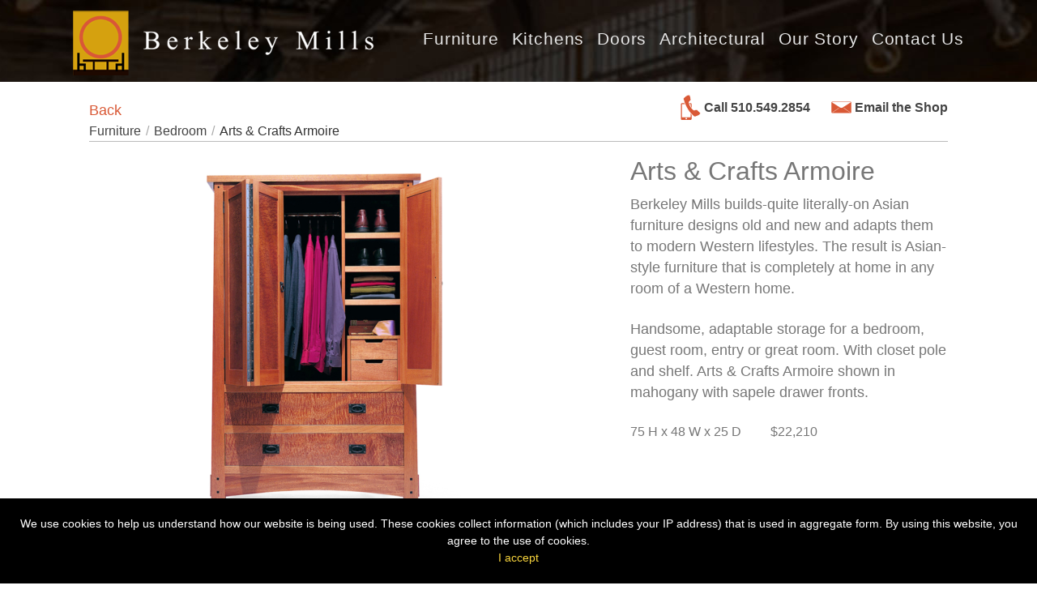

--- FILE ---
content_type: text/html; charset=UTF-8
request_url: https://berkeleymills.com/products/arts-crafts-armoire/
body_size: 10647
content:
<!DOCTYPE html>
<!--[if IE 7]>
<html class="ie ie7" lang="en-US">
<![endif]-->
<!--[if IE 8]>
<html class="ie ie8" lang="en-US">
<![endif]-->
<!--[if !(IE 7) | !(IE 8)  ]><!-->
<html class="modern" lang="en-US">
<!--<![endif]-->
<head>
<meta charset="UTF-8" />
<meta name="viewport" content="width=device-width" />
<title>Arts &amp; Crafts Armoire - Berkeley Mills</title>
<link rel="profile" href="http://gmpg.org/xfn/11" />
<link rel="pingback" href="https://berkeleymills.com/xmlrpc.php" />
<link rel="shortcut icon" type="image/x-icon" href="https://berkeleymills.com/wp-content/themes/berkeley-mills-new/favicon.ico">

<!--<script type="text/javascript">
(function() {
	var config = {
		kitId: 'xif8mbp',
		scriptTimeout: 3000
	};
	var h=document.getElementsByTagName("html")[0];h.className+=" wf-loading";var t=setTimeout(function(){h.className=h.className.replace(/(\s|^)wf-loading(\s|$)/g," ");h.className+=" wf-inactive"},config.scriptTimeout);var tk=document.createElement("script"),d=false;tk.src='//use.typekit.net/'+config.kitId+'.js';tk.type="text/javascript";tk.async="true";tk.onload=tk.onreadystatechange=function(){var a=this.readyState;if(d||a&&a!="complete"&&a!="loaded")return;d=true;clearTimeout(t);try{Typekit.load(config)}catch(b){}};var s=document.getElementsByTagName("script")[0];s.parentNode.insertBefore(tk,s)
})();
</script>-->
<!-- Campaign Pixel Scripts -->
<script async src="https://i.simpli.fi/dpx.js?
cid=107338&action=100&segment=BerkeleyMillsFurnitureSitePixel&m=1&sifi_tuid=61007">
</script>
<script async src="https://i.simpli.fi/dpx.js?
cid=107338&conversion=40&campaign_id=0&m=1&sifi_tuid=61007"></script>
<script async src="https://i.simpli.fi/dpx.js?
cid=107338&conversion=0&campaign_id=0&m=1&sifi_tuid=61007"></script>
<!-- Adaptive images -->
<script>document.cookie='resolution='+Math.max(screen.width,screen.height)+'; path=/';</script>

<!--[if lt IE 9]> <script src="https://berkeleymills.com/wp-content/themes/berkeley-mills-new/js/html5shiv.js"></script> <![endif]-->
<script>(function(a,e,c,f,g,b,d){var h={ak:"919024511",cl:"HWYrCNaIllYQ_-actgM"};a[c]=a[c]||function(){(a[c].q=a[c].q||[]).push(arguments)};a[f]||(a[f]=h.ak);b=e.createElement(g);b.async=1;b.src="//www.gstatic.com/wcm/loader.js";d=e.getElementsByTagName(g)[0];d.parentNode.insertBefore(b,d);a._googWcmGet=function(b,d,e){a[c](2,b,h,d,null,new Date,e)}})(window,document,"_googWcmImpl","_googWcmAk","script");
</script>
<meta name='robots' content='max-image-preview:large, index, follow, max-snippet:-1, max-video-preview:-1' />
	<style>img:is([sizes="auto" i], [sizes^="auto," i]) { contain-intrinsic-size: 3000px 1500px }</style>
	
	<!-- This site is optimized with the Yoast SEO plugin v15.9.1 - https://yoast.com/wordpress/plugins/seo/ -->
	<meta name="description" content="Arts &amp; Crafts Armoire furniture complements many decorating styles and works well in every room of the house. We finish our arts and crafts furniture with artisan-crafted hardware, hand forged or cast in solid metal, that is engineered for ease of use while evoking the arts and crafts legacy." />
	<link rel="canonical" href="https://berkeleymills.com/products/arts-crafts-armoire/" />
	<meta property="og:locale" content="en_US" />
	<meta property="og:type" content="article" />
	<meta property="og:title" content="Arts &amp; Crafts Armoire - Berkeley Mills" />
	<meta property="og:description" content="Arts &amp; Crafts Armoire furniture complements many decorating styles and works well in every room of the house. We finish our arts and crafts furniture with artisan-crafted hardware, hand forged or cast in solid metal, that is engineered for ease of use while evoking the arts and crafts legacy." />
	<meta property="og:url" content="https://berkeleymills.com/products/arts-crafts-armoire/" />
	<meta property="og:site_name" content="Berkeley Mills" />
	<meta property="article:modified_time" content="2021-12-09T18:08:17+00:00" />
	<meta property="og:image" content="https://berkeleymills.com/wp-content/uploads/2013/03/Photo_98_227_4.png" />
	<meta property="og:image:width" content="792" />
	<meta property="og:image:height" content="800" />
	<meta name="twitter:label1" content="Est. reading time">
	<meta name="twitter:data1" content="1 minute">
	<script type="application/ld+json" class="yoast-schema-graph">{"@context":"https://schema.org","@graph":[{"@type":"Organization","@id":"https://berkeleymills.com/#organization","name":"Berkeley Mills","url":"https://berkeleymills.com/","sameAs":[],"logo":{"@type":"ImageObject","@id":"https://berkeleymills.com/#logo","inLanguage":"en-US","url":"https://berkeleymills.com/wp-content/uploads/2022/08/Logo-block-1-watermark2.jpg","width":1534,"height":1785,"caption":"Berkeley Mills"},"image":{"@id":"https://berkeleymills.com/#logo"}},{"@type":"WebSite","@id":"https://berkeleymills.com/#website","url":"https://berkeleymills.com/","name":"Berkeley Mills","description":"Furniture-Kitchen-Millwork","publisher":{"@id":"https://berkeleymills.com/#organization"},"potentialAction":[{"@type":"SearchAction","target":"https://berkeleymills.com/?s={search_term_string}","query-input":"required name=search_term_string"}],"inLanguage":"en-US"},{"@type":"ImageObject","@id":"https://berkeleymills.com/products/arts-crafts-armoire/#primaryimage","inLanguage":"en-US","url":"https://berkeleymills.com/wp-content/uploads/2013/03/Photo_98_227_4.png","width":792,"height":800,"caption":"Arts & Crafts Armoire"},{"@type":"WebPage","@id":"https://berkeleymills.com/products/arts-crafts-armoire/#webpage","url":"https://berkeleymills.com/products/arts-crafts-armoire/","name":"Arts & Crafts Armoire - Berkeley Mills","isPartOf":{"@id":"https://berkeleymills.com/#website"},"primaryImageOfPage":{"@id":"https://berkeleymills.com/products/arts-crafts-armoire/#primaryimage"},"datePublished":"2013-03-13T21:27:58+00:00","dateModified":"2021-12-09T18:08:17+00:00","description":"Arts & Crafts Armoire furniture complements many decorating styles and works well in every room of the house. We finish our arts and crafts furniture with artisan-crafted hardware, hand forged or cast in solid metal, that is engineered for ease of use while evoking the arts and crafts legacy.","breadcrumb":{"@id":"https://berkeleymills.com/products/arts-crafts-armoire/#breadcrumb"},"inLanguage":"en-US","potentialAction":[{"@type":"ReadAction","target":["https://berkeleymills.com/products/arts-crafts-armoire/"]}]},{"@type":"BreadcrumbList","@id":"https://berkeleymills.com/products/arts-crafts-armoire/#breadcrumb","itemListElement":[{"@type":"ListItem","position":1,"item":{"@type":"WebPage","@id":"https://berkeleymills.com/","url":"https://berkeleymills.com/","name":"Home"}},{"@type":"ListItem","position":2,"item":{"@type":"WebPage","@id":"https://berkeleymills.com/products/","url":"https://berkeleymills.com/products/","name":"Furniture"}},{"@type":"ListItem","position":3,"item":{"@type":"WebPage","@id":"https://berkeleymills.com/products/arts-crafts-armoire/","url":"https://berkeleymills.com/products/arts-crafts-armoire/","name":"Arts &#038; Crafts Armoire"}}]}]}</script>
	<!-- / Yoast SEO plugin. -->


<link rel='dns-prefetch' href='//www.googletagmanager.com' />
<link rel="alternate" type="application/rss+xml" title="Berkeley Mills &raquo; Feed" href="https://berkeleymills.com/feed/" />
<link rel="alternate" type="application/rss+xml" title="Berkeley Mills &raquo; Comments Feed" href="https://berkeleymills.com/comments/feed/" />
<script type="text/javascript">
/* <![CDATA[ */
window._wpemojiSettings = {"baseUrl":"https:\/\/s.w.org\/images\/core\/emoji\/16.0.1\/72x72\/","ext":".png","svgUrl":"https:\/\/s.w.org\/images\/core\/emoji\/16.0.1\/svg\/","svgExt":".svg","source":{"concatemoji":"https:\/\/berkeleymills.com\/wp-includes\/js\/wp-emoji-release.min.js?ver=6.8.3"}};
/*! This file is auto-generated */
!function(s,n){var o,i,e;function c(e){try{var t={supportTests:e,timestamp:(new Date).valueOf()};sessionStorage.setItem(o,JSON.stringify(t))}catch(e){}}function p(e,t,n){e.clearRect(0,0,e.canvas.width,e.canvas.height),e.fillText(t,0,0);var t=new Uint32Array(e.getImageData(0,0,e.canvas.width,e.canvas.height).data),a=(e.clearRect(0,0,e.canvas.width,e.canvas.height),e.fillText(n,0,0),new Uint32Array(e.getImageData(0,0,e.canvas.width,e.canvas.height).data));return t.every(function(e,t){return e===a[t]})}function u(e,t){e.clearRect(0,0,e.canvas.width,e.canvas.height),e.fillText(t,0,0);for(var n=e.getImageData(16,16,1,1),a=0;a<n.data.length;a++)if(0!==n.data[a])return!1;return!0}function f(e,t,n,a){switch(t){case"flag":return n(e,"\ud83c\udff3\ufe0f\u200d\u26a7\ufe0f","\ud83c\udff3\ufe0f\u200b\u26a7\ufe0f")?!1:!n(e,"\ud83c\udde8\ud83c\uddf6","\ud83c\udde8\u200b\ud83c\uddf6")&&!n(e,"\ud83c\udff4\udb40\udc67\udb40\udc62\udb40\udc65\udb40\udc6e\udb40\udc67\udb40\udc7f","\ud83c\udff4\u200b\udb40\udc67\u200b\udb40\udc62\u200b\udb40\udc65\u200b\udb40\udc6e\u200b\udb40\udc67\u200b\udb40\udc7f");case"emoji":return!a(e,"\ud83e\udedf")}return!1}function g(e,t,n,a){var r="undefined"!=typeof WorkerGlobalScope&&self instanceof WorkerGlobalScope?new OffscreenCanvas(300,150):s.createElement("canvas"),o=r.getContext("2d",{willReadFrequently:!0}),i=(o.textBaseline="top",o.font="600 32px Arial",{});return e.forEach(function(e){i[e]=t(o,e,n,a)}),i}function t(e){var t=s.createElement("script");t.src=e,t.defer=!0,s.head.appendChild(t)}"undefined"!=typeof Promise&&(o="wpEmojiSettingsSupports",i=["flag","emoji"],n.supports={everything:!0,everythingExceptFlag:!0},e=new Promise(function(e){s.addEventListener("DOMContentLoaded",e,{once:!0})}),new Promise(function(t){var n=function(){try{var e=JSON.parse(sessionStorage.getItem(o));if("object"==typeof e&&"number"==typeof e.timestamp&&(new Date).valueOf()<e.timestamp+604800&&"object"==typeof e.supportTests)return e.supportTests}catch(e){}return null}();if(!n){if("undefined"!=typeof Worker&&"undefined"!=typeof OffscreenCanvas&&"undefined"!=typeof URL&&URL.createObjectURL&&"undefined"!=typeof Blob)try{var e="postMessage("+g.toString()+"("+[JSON.stringify(i),f.toString(),p.toString(),u.toString()].join(",")+"));",a=new Blob([e],{type:"text/javascript"}),r=new Worker(URL.createObjectURL(a),{name:"wpTestEmojiSupports"});return void(r.onmessage=function(e){c(n=e.data),r.terminate(),t(n)})}catch(e){}c(n=g(i,f,p,u))}t(n)}).then(function(e){for(var t in e)n.supports[t]=e[t],n.supports.everything=n.supports.everything&&n.supports[t],"flag"!==t&&(n.supports.everythingExceptFlag=n.supports.everythingExceptFlag&&n.supports[t]);n.supports.everythingExceptFlag=n.supports.everythingExceptFlag&&!n.supports.flag,n.DOMReady=!1,n.readyCallback=function(){n.DOMReady=!0}}).then(function(){return e}).then(function(){var e;n.supports.everything||(n.readyCallback(),(e=n.source||{}).concatemoji?t(e.concatemoji):e.wpemoji&&e.twemoji&&(t(e.twemoji),t(e.wpemoji)))}))}((window,document),window._wpemojiSettings);
/* ]]> */
</script>
<style id='wp-emoji-styles-inline-css' type='text/css'>

	img.wp-smiley, img.emoji {
		display: inline !important;
		border: none !important;
		box-shadow: none !important;
		height: 1em !important;
		width: 1em !important;
		margin: 0 0.07em !important;
		vertical-align: -0.1em !important;
		background: none !important;
		padding: 0 !important;
	}
</style>
<link rel='stylesheet' id='wp-block-library-css' href='https://berkeleymills.com/wp-includes/css/dist/block-library/style.min.css?ver=6.8.3' type='text/css' media='all' />
<style id='classic-theme-styles-inline-css' type='text/css'>
/*! This file is auto-generated */
.wp-block-button__link{color:#fff;background-color:#32373c;border-radius:9999px;box-shadow:none;text-decoration:none;padding:calc(.667em + 2px) calc(1.333em + 2px);font-size:1.125em}.wp-block-file__button{background:#32373c;color:#fff;text-decoration:none}
</style>
<style id='global-styles-inline-css' type='text/css'>
:root{--wp--preset--aspect-ratio--square: 1;--wp--preset--aspect-ratio--4-3: 4/3;--wp--preset--aspect-ratio--3-4: 3/4;--wp--preset--aspect-ratio--3-2: 3/2;--wp--preset--aspect-ratio--2-3: 2/3;--wp--preset--aspect-ratio--16-9: 16/9;--wp--preset--aspect-ratio--9-16: 9/16;--wp--preset--color--black: #000000;--wp--preset--color--cyan-bluish-gray: #abb8c3;--wp--preset--color--white: #ffffff;--wp--preset--color--pale-pink: #f78da7;--wp--preset--color--vivid-red: #cf2e2e;--wp--preset--color--luminous-vivid-orange: #ff6900;--wp--preset--color--luminous-vivid-amber: #fcb900;--wp--preset--color--light-green-cyan: #7bdcb5;--wp--preset--color--vivid-green-cyan: #00d084;--wp--preset--color--pale-cyan-blue: #8ed1fc;--wp--preset--color--vivid-cyan-blue: #0693e3;--wp--preset--color--vivid-purple: #9b51e0;--wp--preset--gradient--vivid-cyan-blue-to-vivid-purple: linear-gradient(135deg,rgba(6,147,227,1) 0%,rgb(155,81,224) 100%);--wp--preset--gradient--light-green-cyan-to-vivid-green-cyan: linear-gradient(135deg,rgb(122,220,180) 0%,rgb(0,208,130) 100%);--wp--preset--gradient--luminous-vivid-amber-to-luminous-vivid-orange: linear-gradient(135deg,rgba(252,185,0,1) 0%,rgba(255,105,0,1) 100%);--wp--preset--gradient--luminous-vivid-orange-to-vivid-red: linear-gradient(135deg,rgba(255,105,0,1) 0%,rgb(207,46,46) 100%);--wp--preset--gradient--very-light-gray-to-cyan-bluish-gray: linear-gradient(135deg,rgb(238,238,238) 0%,rgb(169,184,195) 100%);--wp--preset--gradient--cool-to-warm-spectrum: linear-gradient(135deg,rgb(74,234,220) 0%,rgb(151,120,209) 20%,rgb(207,42,186) 40%,rgb(238,44,130) 60%,rgb(251,105,98) 80%,rgb(254,248,76) 100%);--wp--preset--gradient--blush-light-purple: linear-gradient(135deg,rgb(255,206,236) 0%,rgb(152,150,240) 100%);--wp--preset--gradient--blush-bordeaux: linear-gradient(135deg,rgb(254,205,165) 0%,rgb(254,45,45) 50%,rgb(107,0,62) 100%);--wp--preset--gradient--luminous-dusk: linear-gradient(135deg,rgb(255,203,112) 0%,rgb(199,81,192) 50%,rgb(65,88,208) 100%);--wp--preset--gradient--pale-ocean: linear-gradient(135deg,rgb(255,245,203) 0%,rgb(182,227,212) 50%,rgb(51,167,181) 100%);--wp--preset--gradient--electric-grass: linear-gradient(135deg,rgb(202,248,128) 0%,rgb(113,206,126) 100%);--wp--preset--gradient--midnight: linear-gradient(135deg,rgb(2,3,129) 0%,rgb(40,116,252) 100%);--wp--preset--font-size--small: 13px;--wp--preset--font-size--medium: 20px;--wp--preset--font-size--large: 36px;--wp--preset--font-size--x-large: 42px;--wp--preset--spacing--20: 0.44rem;--wp--preset--spacing--30: 0.67rem;--wp--preset--spacing--40: 1rem;--wp--preset--spacing--50: 1.5rem;--wp--preset--spacing--60: 2.25rem;--wp--preset--spacing--70: 3.38rem;--wp--preset--spacing--80: 5.06rem;--wp--preset--shadow--natural: 6px 6px 9px rgba(0, 0, 0, 0.2);--wp--preset--shadow--deep: 12px 12px 50px rgba(0, 0, 0, 0.4);--wp--preset--shadow--sharp: 6px 6px 0px rgba(0, 0, 0, 0.2);--wp--preset--shadow--outlined: 6px 6px 0px -3px rgba(255, 255, 255, 1), 6px 6px rgba(0, 0, 0, 1);--wp--preset--shadow--crisp: 6px 6px 0px rgba(0, 0, 0, 1);}:where(.is-layout-flex){gap: 0.5em;}:where(.is-layout-grid){gap: 0.5em;}body .is-layout-flex{display: flex;}.is-layout-flex{flex-wrap: wrap;align-items: center;}.is-layout-flex > :is(*, div){margin: 0;}body .is-layout-grid{display: grid;}.is-layout-grid > :is(*, div){margin: 0;}:where(.wp-block-columns.is-layout-flex){gap: 2em;}:where(.wp-block-columns.is-layout-grid){gap: 2em;}:where(.wp-block-post-template.is-layout-flex){gap: 1.25em;}:where(.wp-block-post-template.is-layout-grid){gap: 1.25em;}.has-black-color{color: var(--wp--preset--color--black) !important;}.has-cyan-bluish-gray-color{color: var(--wp--preset--color--cyan-bluish-gray) !important;}.has-white-color{color: var(--wp--preset--color--white) !important;}.has-pale-pink-color{color: var(--wp--preset--color--pale-pink) !important;}.has-vivid-red-color{color: var(--wp--preset--color--vivid-red) !important;}.has-luminous-vivid-orange-color{color: var(--wp--preset--color--luminous-vivid-orange) !important;}.has-luminous-vivid-amber-color{color: var(--wp--preset--color--luminous-vivid-amber) !important;}.has-light-green-cyan-color{color: var(--wp--preset--color--light-green-cyan) !important;}.has-vivid-green-cyan-color{color: var(--wp--preset--color--vivid-green-cyan) !important;}.has-pale-cyan-blue-color{color: var(--wp--preset--color--pale-cyan-blue) !important;}.has-vivid-cyan-blue-color{color: var(--wp--preset--color--vivid-cyan-blue) !important;}.has-vivid-purple-color{color: var(--wp--preset--color--vivid-purple) !important;}.has-black-background-color{background-color: var(--wp--preset--color--black) !important;}.has-cyan-bluish-gray-background-color{background-color: var(--wp--preset--color--cyan-bluish-gray) !important;}.has-white-background-color{background-color: var(--wp--preset--color--white) !important;}.has-pale-pink-background-color{background-color: var(--wp--preset--color--pale-pink) !important;}.has-vivid-red-background-color{background-color: var(--wp--preset--color--vivid-red) !important;}.has-luminous-vivid-orange-background-color{background-color: var(--wp--preset--color--luminous-vivid-orange) !important;}.has-luminous-vivid-amber-background-color{background-color: var(--wp--preset--color--luminous-vivid-amber) !important;}.has-light-green-cyan-background-color{background-color: var(--wp--preset--color--light-green-cyan) !important;}.has-vivid-green-cyan-background-color{background-color: var(--wp--preset--color--vivid-green-cyan) !important;}.has-pale-cyan-blue-background-color{background-color: var(--wp--preset--color--pale-cyan-blue) !important;}.has-vivid-cyan-blue-background-color{background-color: var(--wp--preset--color--vivid-cyan-blue) !important;}.has-vivid-purple-background-color{background-color: var(--wp--preset--color--vivid-purple) !important;}.has-black-border-color{border-color: var(--wp--preset--color--black) !important;}.has-cyan-bluish-gray-border-color{border-color: var(--wp--preset--color--cyan-bluish-gray) !important;}.has-white-border-color{border-color: var(--wp--preset--color--white) !important;}.has-pale-pink-border-color{border-color: var(--wp--preset--color--pale-pink) !important;}.has-vivid-red-border-color{border-color: var(--wp--preset--color--vivid-red) !important;}.has-luminous-vivid-orange-border-color{border-color: var(--wp--preset--color--luminous-vivid-orange) !important;}.has-luminous-vivid-amber-border-color{border-color: var(--wp--preset--color--luminous-vivid-amber) !important;}.has-light-green-cyan-border-color{border-color: var(--wp--preset--color--light-green-cyan) !important;}.has-vivid-green-cyan-border-color{border-color: var(--wp--preset--color--vivid-green-cyan) !important;}.has-pale-cyan-blue-border-color{border-color: var(--wp--preset--color--pale-cyan-blue) !important;}.has-vivid-cyan-blue-border-color{border-color: var(--wp--preset--color--vivid-cyan-blue) !important;}.has-vivid-purple-border-color{border-color: var(--wp--preset--color--vivid-purple) !important;}.has-vivid-cyan-blue-to-vivid-purple-gradient-background{background: var(--wp--preset--gradient--vivid-cyan-blue-to-vivid-purple) !important;}.has-light-green-cyan-to-vivid-green-cyan-gradient-background{background: var(--wp--preset--gradient--light-green-cyan-to-vivid-green-cyan) !important;}.has-luminous-vivid-amber-to-luminous-vivid-orange-gradient-background{background: var(--wp--preset--gradient--luminous-vivid-amber-to-luminous-vivid-orange) !important;}.has-luminous-vivid-orange-to-vivid-red-gradient-background{background: var(--wp--preset--gradient--luminous-vivid-orange-to-vivid-red) !important;}.has-very-light-gray-to-cyan-bluish-gray-gradient-background{background: var(--wp--preset--gradient--very-light-gray-to-cyan-bluish-gray) !important;}.has-cool-to-warm-spectrum-gradient-background{background: var(--wp--preset--gradient--cool-to-warm-spectrum) !important;}.has-blush-light-purple-gradient-background{background: var(--wp--preset--gradient--blush-light-purple) !important;}.has-blush-bordeaux-gradient-background{background: var(--wp--preset--gradient--blush-bordeaux) !important;}.has-luminous-dusk-gradient-background{background: var(--wp--preset--gradient--luminous-dusk) !important;}.has-pale-ocean-gradient-background{background: var(--wp--preset--gradient--pale-ocean) !important;}.has-electric-grass-gradient-background{background: var(--wp--preset--gradient--electric-grass) !important;}.has-midnight-gradient-background{background: var(--wp--preset--gradient--midnight) !important;}.has-small-font-size{font-size: var(--wp--preset--font-size--small) !important;}.has-medium-font-size{font-size: var(--wp--preset--font-size--medium) !important;}.has-large-font-size{font-size: var(--wp--preset--font-size--large) !important;}.has-x-large-font-size{font-size: var(--wp--preset--font-size--x-large) !important;}
:where(.wp-block-post-template.is-layout-flex){gap: 1.25em;}:where(.wp-block-post-template.is-layout-grid){gap: 1.25em;}
:where(.wp-block-columns.is-layout-flex){gap: 2em;}:where(.wp-block-columns.is-layout-grid){gap: 2em;}
:root :where(.wp-block-pullquote){font-size: 1.5em;line-height: 1.6;}
</style>
<link rel='stylesheet' id='client-theme-fancybox-css' href='https://berkeleymills.com/wp-content/themes/berkeley-mills-new/js/fancybox-3/jquery.fancybox.min.css?ver=6.8.3' type='text/css' media='all' />
<link rel='stylesheet' id='berkeleymills-style-css' href='https://berkeleymills.com/wp-content/themes/berkeley-mills-new/style.css?ver=1.5' type='text/css' media='all' />
<script type="text/javascript" src="https://berkeleymills.com/wp-includes/js/jquery/jquery.min.js?ver=3.7.1" id="jquery-core-js"></script>
<script type="text/javascript" src="https://berkeleymills.com/wp-includes/js/jquery/jquery-migrate.min.js?ver=3.4.1" id="jquery-migrate-js"></script>

<!-- Google Analytics snippet added by Site Kit -->
<script type="text/javascript" src="https://www.googletagmanager.com/gtag/js?id=G-S9JWZ8TMTQ" id="google_gtagjs-js" async></script>
<script type="text/javascript" id="google_gtagjs-js-after">
/* <![CDATA[ */
window.dataLayer = window.dataLayer || [];function gtag(){dataLayer.push(arguments);}
gtag("js", new Date());
gtag("set", "developer_id.dZTNiMT", true);
gtag("config", "G-S9JWZ8TMTQ");
/* ]]> */
</script>

<!-- End Google Analytics snippet added by Site Kit -->
<link rel="https://api.w.org/" href="https://berkeleymills.com/wp-json/" /><link rel="EditURI" type="application/rsd+xml" title="RSD" href="https://berkeleymills.com/xmlrpc.php?rsd" />
<link rel='shortlink' href='https://berkeleymills.com/?p=442' />
<link rel="alternate" title="oEmbed (JSON)" type="application/json+oembed" href="https://berkeleymills.com/wp-json/oembed/1.0/embed?url=https%3A%2F%2Fberkeleymills.com%2Fproducts%2Farts-crafts-armoire%2F" />
<link rel="alternate" title="oEmbed (XML)" type="text/xml+oembed" href="https://berkeleymills.com/wp-json/oembed/1.0/embed?url=https%3A%2F%2Fberkeleymills.com%2Fproducts%2Farts-crafts-armoire%2F&#038;format=xml" />
<meta name="generator" content="Site Kit by Google 1.87.0" /><meta name="google-site-verification" content="g611QyeInLk8WpPi0wXnERgEd8fFFL9Q3zS6_6qinag" />
<!-- Google Tag Manager -->
<script>(function(w,d,s,l,i){w[l]=w[l]||[];w[l].push({'gtm.start':
new Date().getTime(),event:'gtm.js'});var f=d.getElementsByTagName(s)[0],
j=d.createElement(s),dl=l!='dataLayer'?'&l='+l:'';j.async=true;j.src=
'https://www.googletagmanager.com/gtm.js?id='+i+dl;f.parentNode.insertBefore(j,f);
})(window,document,'script','dataLayer','GTM-T6VMNMXF');</script>
<!-- End Google Tag Manager -->

<!-- Google Tag Manager (noscript) -->
<noscript><iframe src="https://www.googletagmanager.com/ns.html?id=GTM-T6VMNMXF"
height="0" width="0" style="display:none;visibility:hidden"></iframe></noscript>
<!-- End Google Tag Manager (noscript) -->

<script>window.schema_highlighter={accountId: "ConfluenceLocalMarketing/BerkeleyMills", outputCache: true}</script>
<script async src="https://cdn.schemaapp.com/javascript/highlight.js"></script>    
    <script type="text/javascript">
        var ajaxurl = 'https://berkeleymills.com/wp-admin/admin-ajax.php';
    </script>

        <script type="text/javascript">
            var jQueryMigrateHelperHasSentDowngrade = false;

			window.onerror = function( msg, url, line, col, error ) {
				// Break out early, do not processing if a downgrade reqeust was already sent.
				if ( jQueryMigrateHelperHasSentDowngrade ) {
					return true;
                }

				var xhr = new XMLHttpRequest();
				var nonce = 'ff6ad88e4e';
				var jQueryFunctions = [
					'andSelf',
					'browser',
					'live',
					'boxModel',
					'support.boxModel',
					'size',
					'swap',
					'clean',
					'sub',
                ];
				var match_pattern = /\)\.(.+?) is not a function/;
                var erroredFunction = msg.match( match_pattern );

                // If there was no matching functions, do not try to downgrade.
                if ( typeof erroredFunction !== 'object' || typeof erroredFunction[1] === "undefined" || -1 === jQueryFunctions.indexOf( erroredFunction[1] ) ) {
                    return true;
                }

                // Set that we've now attempted a downgrade request.
                jQueryMigrateHelperHasSentDowngrade = true;

				xhr.open( 'POST', 'https://berkeleymills.com/wp-admin/admin-ajax.php' );
				xhr.setRequestHeader( 'Content-Type', 'application/x-www-form-urlencoded' );
				xhr.onload = function () {
					var response,
                        reload = false;

					if ( 200 === xhr.status ) {
                        try {
                        	response = JSON.parse( xhr.response );

                        	reload = response.data.reload;
                        } catch ( e ) {
                        	reload = false;
                        }
                    }

					// Automatically reload the page if a deprecation caused an automatic downgrade, ensure visitors get the best possible experience.
					if ( reload ) {
						location.reload();
                    }
				};

				xhr.send( encodeURI( 'action=jquery-migrate-downgrade-version&_wpnonce=' + nonce ) );

				// Suppress error alerts in older browsers
				return true;
			}
        </script>

		<script>
  (function(i,s,o,g,r,a,m){i['GoogleAnalyticsObject']=r;i[r]=i[r]||function(){
  (i[r].q=i[r].q||[]).push(arguments)},i[r].l=1*new Date();a=s.createElement(o),
  m=s.getElementsByTagName(o)[0];a.async=1;a.src=g;m.parentNode.insertBefore(a,m)
  })(window,document,'script','//www.google-analytics.com/analytics.js','ga');

  ga('create', 'UA-3872333-1', 'auto');
  ga('send', 'pageview');

</script>
</head>


<body class="wp-singular products-template-default single single-products postid-442 wp-theme-berkeley-mills-new full-width single-author" onload="_googWcmGet('number', '510.549.2854')" >
	<div id="homeSpinner">Loading&hellip;</div>

	<!--<section id="emailForm">
		<div class="formWrapper">
			<a href="#">Close</a>
			<h1>Send this page to a friend!</h1>
					</div>
	</section>-->

	<div id="bgImage">
		<div></div>
	</div>

<div id="page" class="hfeed site cont cf">
	<div class="rWrapper">
		<header id="masthead" class="site-header" role="banner">
            <div id="masthead-inner">
                <a class="site-title" href="https://berkeleymills.com/" title="Berkeley Mills" rel="home"><img src="https://berkeleymills.com/wp-content/themes/berkeley-mills-new/images/logo.png" alt="Berkeley Mills"></a>
                <a href="#" id="nav-toggle" title="Toggle Main Navigation">Toggle Navigation</a>
                <nav id="site-navigation" class="main-navigation" role="navigation">
                    <ul id="menu-main-navigation" class="nav-menu"><li id="menu-item-3286" class="furniture-menu menu-item menu-item-type-post_type menu-item-object-page menu-item-has-children menu-item-3286"><a href="https://berkeleymills.com/furniture-that-defines-you/">Furniture</a>
<ul class="sub-menu">
	<li id="menu-item-3401" class="all menu-item menu-item-type-post_type menu-item-object-page menu-item-3401"><a href="https://berkeleymills.com/furniture-that-defines-you/">All Furniture</a></li>
	<li id="menu-item-4502" class="living-room menu-item menu-item-type-post_type menu-item-object-page menu-item-4502"><a href="https://berkeleymills.com/furniture-that-defines-you/">Living</a></li>
	<li id="menu-item-4504" class="bedroom menu-item menu-item-type-post_type menu-item-object-page menu-item-4504"><a href="https://berkeleymills.com/furniture-that-defines-you/">Bedroom</a></li>
	<li id="menu-item-4503" class="dining-room menu-item menu-item-type-post_type menu-item-object-page menu-item-4503"><a href="https://berkeleymills.com/furniture-that-defines-you/">Dining</a></li>
	<li id="menu-item-4501" class="office menu-item menu-item-type-post_type menu-item-object-page menu-item-4501"><a href="https://berkeleymills.com/furniture-that-defines-you/">Office</a></li>
</ul>
</li>
<li id="menu-item-3348" class="menu-item menu-item-type-post_type menu-item-object-page menu-item-3348"><a href="https://berkeleymills.com/kitchens/">Kitchens</a></li>
<li id="menu-item-3395" class="menu-item menu-item-type-post_type menu-item-object-page menu-item-3395"><a href="https://berkeleymills.com/architectural/doors/" title="Custom doors">Doors</a></li>
<li id="menu-item-3350" class="menu-item menu-item-type-post_type menu-item-object-page menu-item-has-children menu-item-3350"><a href="https://berkeleymills.com/architectural/">Architectural</a>
<ul class="sub-menu">
	<li id="menu-item-3543" class="menu-item menu-item-type-post_type menu-item-object-page menu-item-3543"><a href="https://berkeleymills.com/architectural/">All Architectural</a></li>
	<li id="menu-item-3396" class="menu-item menu-item-type-post_type menu-item-object-page menu-item-3396"><a href="https://berkeleymills.com/architectural/millwork/">Millwork/ Construction</a></li>
	<li id="menu-item-3399" class="menu-item menu-item-type-post_type menu-item-object-page menu-item-3399"><a href="https://berkeleymills.com/architectural/vanities/">Vanities</a></li>
	<li id="menu-item-3393" class="menu-item menu-item-type-post_type menu-item-object-page menu-item-3393"><a href="https://berkeleymills.com/architectural/bookcases/">Bookcases</a></li>
	<li id="menu-item-3397" class="menu-item menu-item-type-post_type menu-item-object-page menu-item-3397"><a href="https://berkeleymills.com/architectural/outdoor/">Outdoor/Gates &#038; Fences</a></li>
</ul>
</li>
<li id="menu-item-3289" class="menu-item menu-item-type-post_type menu-item-object-page menu-item-has-children menu-item-3289"><a href="https://berkeleymills.com/our-story/">Our Story</a>
<ul class="sub-menu">
	<li id="menu-item-4735" class="menu-item menu-item-type-post_type menu-item-object-page menu-item-4735"><a href="https://berkeleymills.com/have-you-ever-wondered-how-berkeley-mills-furniture-is-made/">Shop videos</a></li>
	<li id="menu-item-3353" class="menu-item menu-item-type-post_type menu-item-object-page menu-item-3353"><a href="https://berkeleymills.com/our-story/">About Berkeley Mills</a></li>
	<li id="menu-item-3292" class="menu-item menu-item-type-post_type menu-item-object-page menu-item-3292"><a href="https://berkeleymills.com/our-story/company-tour/">Company Tour</a></li>
	<li id="menu-item-3295" class="menu-item menu-item-type-post_type menu-item-object-page menu-item-3295"><a href="https://berkeleymills.com/our-customers/">Our Customers</a></li>
	<li id="menu-item-3294" class="menu-item menu-item-type-post_type menu-item-object-page menu-item-3294"><a href="https://berkeleymills.com/news-and-events/">News &#038; Events</a></li>
	<li id="menu-item-3291" class="menu-item menu-item-type-post_type menu-item-object-page menu-item-3291"><a href="https://berkeleymills.com/our-story/meet-the-founders/">Meet the Partners</a></li>
</ul>
</li>
<li id="menu-item-3882" class="menu-item menu-item-type-post_type menu-item-object-page menu-item-3882"><a href="https://berkeleymills.com/contact/">Contact Us</a></li>
</ul>                </nav><!-- #site-navigation -->
            </div>
		</header><!-- #masthead -->

		<div id="main" class="wrapper">
			<div id="spinner">Loading&hellip;</div>

	<section id="primary" class="site-content">
        <div class="sub-nav-block">
            <a href="javascript:history.go(-1)" class="btn-back">Back</a>
        </div>
		<div id="content" role="main">

					<header class="productHeader">
								<nav class="breadcrumbs">
					<ul>
						<li><a href="#">Bedroom</a></li>
						<li>Arts &#038; Crafts Armoire</li>
					</ul>
				</nav>

				<!--<section class="share">
					<ul>
						<li><a href="https://www.facebook.com/BerkeleyMillsMFG" title="Facebook"><img src="https://berkeleymills.com/wp-content/themes/berkeley-mills-new/images/icoFacebook.png" alt="Facebook"></a></li>
						<li><a href="http://www.houzz.com/pro/berkeleymills/berkeley-mills" title="Houzz"><img src="https://berkeleymills.com/wp-content/themes/berkeley-mills-new/images/icoHouzz.png" alt="Houzz"></a></li>
						<li><a href="http://pinterest.com/berkeleymills/" title="Pinterest"><img src="https://berkeleymills.com/wp-content/themes/berkeley-mills-new/images/icoPinterest.png" alt="Pinterest"></a></li>
						<li class="emailFriend"><a class="emailFriend" href="#" title="Email to a friend"><img src="https://berkeleymills.com/wp-content/themes/berkeley-mills-new/images/buttonEmailHover.png" alt="Email to a friend"></a></li>
					</ul>
				</section>-->
				<div id="module-contact">
						<img class="svg icon-phone" src="https://berkeleymills.com/wp-content/themes/berkeley-mills-new/images/icon-phone.svg" alt="">
						<span class="label"><a href="tel:+15105492854">Call 510.549.2854</a></span>
						<img class="svg icon-email" src="https://berkeleymills.com/wp-content/themes/berkeley-mills-new/images/icon-email.svg" alt="">
						<span class="label"><a href="mailto:shop@berkeleymills.com">Email the Shop</a></span>
				</div>
			</header>

			<div class="productMain">
				<div class="central">
					
													<div class="productPhoto">
																<a class="fancybox" href="https://berkeleymills.com/wp-content/uploads/2013/03/Photo_98_227_4.png"><img width="446" height="450" src="https://berkeleymills.com/wp-content/uploads/2013/03/Photo_98_227_4-446x450.png" class="attachment-productPhotoSoft size-productPhotoSoft wp-post-image" alt="Arts &amp; Crafts Armoire" decoding="async" fetchpriority="high" srcset="https://berkeleymills.com/wp-content/uploads/2013/03/Photo_98_227_4-446x450.png 446w, https://berkeleymills.com/wp-content/uploads/2013/03/Photo_98_227_4-396x400.png 396w, https://berkeleymills.com/wp-content/uploads/2013/03/Photo_98_227_4-150x150.png 150w, https://berkeleymills.com/wp-content/uploads/2013/03/Photo_98_227_4-768x776.png 768w, https://berkeleymills.com/wp-content/uploads/2013/03/Photo_98_227_4-624x630.png 624w, https://berkeleymills.com/wp-content/uploads/2013/03/Photo_98_227_4-60x60.png 60w, https://berkeleymills.com/wp-content/uploads/2013/03/Photo_98_227_4-40x40.png 40w, https://berkeleymills.com/wp-content/uploads/2013/03/Photo_98_227_4-347x350.png 347w, https://berkeleymills.com/wp-content/uploads/2013/03/Photo_98_227_4-36x36.png 36w, https://berkeleymills.com/wp-content/uploads/2013/03/Photo_98_227_4-90x90.png 90w, https://berkeleymills.com/wp-content/uploads/2013/03/Photo_98_227_4-316x320.png 316w, https://berkeleymills.com/wp-content/uploads/2013/03/Photo_98_227_4-297x300.png 297w, https://berkeleymills.com/wp-content/uploads/2013/03/Photo_98_227_4-32x32.png 32w, https://berkeleymills.com/wp-content/uploads/2013/03/Photo_98_227_4.png 792w" sizes="(max-width: 446px) 100vw, 446px" /></a>
							</div>
										</div>
				<aside>
					<h1 class="productTitle">Arts &#038; Crafts Armoire</h1>
					<p>Berkeley Mills builds-quite literally-on Asian furniture designs old and new and adapts them to modern Western lifestyles. The result is Asian-style furniture that is completely at home in any room of a Western home.</p>
<p>Handsome, adaptable storage for a bedroom, guest room, entry or great room. With closet pole and shelf. Arts &amp; Crafts Armoire shown in mahogany with sapele drawer fronts.</p>
<h6>75 H x 48 W x 25 D         $22,210</h6>
																			</aside>

                                    <!--<div class="cta">
                                            </div>-->
                			</div>

						<section class="relProducts">
				<h3>You may also be interested in:</h3>
				<div id="relatedCarousel" class="flexslider">
					<ul class="slides">
																					<li>
									<a href="https://berkeleymills.com/products/arts-crafts-bed/"><img width="100" height="70" src="https://berkeleymills.com/wp-content/uploads/2013/03/Photo_86_228_4-100x70.png" class="attachment-sliderThumb size-sliderThumb wp-post-image" alt="Arts &amp; Crafts Bed" decoding="async" loading="lazy" /></a>
									<a href="https://berkeleymills.com/products/arts-crafts-bed/">Arts &#038; Crafts Bed</a>
								</li>
																						<li>
									<a href="https://berkeleymills.com/products/arts-crafts-blanket-chest/"><img width="100" height="70" src="https://berkeleymills.com/wp-content/uploads/2013/03/Photo_96_229_4-100x70.png" class="attachment-sliderThumb size-sliderThumb wp-post-image" alt="Arts &amp; Crafts Blanket Chest" decoding="async" loading="lazy" /></a>
									<a href="https://berkeleymills.com/products/arts-crafts-blanket-chest/">Arts &#038; Crafts Blanket Chest</a>
								</li>
																						<li>
									<a href="https://berkeleymills.com/products/arts-crafts-7-drawer-dresser/"><img width="100" height="70" src="https://berkeleymills.com/wp-content/uploads/2013/03/Photo_99_223_4-100x70.png" class="attachment-sliderThumb size-sliderThumb wp-post-image" alt="Arts &amp; Crafts 7 Drawer Dresser" decoding="async" loading="lazy" /></a>
									<a href="https://berkeleymills.com/products/arts-crafts-7-drawer-dresser/">Arts &#038; Crafts 7 Drawer Dresser</a>
								</li>
												</ul>
				</div>
			</section>
			
			<!--<div id="product-signup" class="module-connect-option">
						<img class="svg icon-hear" src="/images/icon-hear.svg" alt="">
						<span class="label min-width">Signup for News + Events</span>
									</div>-->
		
		</div><!-- #content -->
	</section><!-- #primary -->

		</div><!-- #main .wrapper -->
	</div><!-- .rWrapper -->
    <div id="colophon-wrap">
	<footer id="colophon" role="contentinfo">
			<nav id="footer-navigation" class="bottom-navigation" role="navigation">
				<ul id="menu-footer-navigation" class="footer-menu"><li id="menu-item-3868" class="icon-call menu-item menu-item-type-custom menu-item-object-custom menu-item-3868"><a href="tel:+15105492854">Call 510.549.2854</a></li>
<li id="menu-item-4295" class="icon-followup menu-item menu-item-type-post_type menu-item-object-page menu-item-4295"><a href="https://berkeleymills.com/contact/">Request Call/Email</a></li>
<li id="menu-item-3871" class="icon-email menu-item menu-item-type-custom menu-item-object-custom menu-item-3871"><a href="mailto:shop@berkeleymills.com">Email the Shop</a></li>
<li id="menu-item-3872" class="icon-showroom menu-item menu-item-type-post_type menu-item-object-page menu-item-3872"><a href="https://berkeleymills.com/visit-our-showroom/">Visit the Showroom</a></li>
</ul>
				<div class="icon-menu">Footer Menu Toggle</div>
			</nav><!-- #site-navigation -->
			<nav class="footer-social">
				<ul>
					<li><a target="_blank" href="https://www.facebook.com/BerkeleyMillsMFG" title="Facebook"><img src="https://berkeleymills.com/wp-content/themes/berkeley-mills-new/images/icoFacebook.png" alt="Facebook"></a></li>
					<li><a target="_blank" href="http://www.houzz.com/pro/berkeleymills/berkeley-mills" title="Houzz"><img src="https://berkeleymills.com/wp-content/themes/berkeley-mills-new/images/icoHouzz.png" alt="Houzz"></a></li>
				</ul>
			</nav>

			<div class="copyright">&copy; 2026 Berkeley Mills. All Rights Reserved.</div><!-- .site-info -->
	</footer><!-- #colophon -->
    </div>
</div><!-- #page -->

<div id="gdpr">
		We use cookies to help us understand how our website is being used. These cookies collect information (which includes your IP address) that is used in aggregate form. By using this website, you agree to the use of cookies.		<a id="closegdpr">I accept</a>
</div>

<script type="speculationrules">
{"prefetch":[{"source":"document","where":{"and":[{"href_matches":"\/*"},{"not":{"href_matches":["\/wp-*.php","\/wp-admin\/*","\/wp-content\/uploads\/*","\/wp-content\/*","\/wp-content\/plugins\/*","\/wp-content\/themes\/berkeley-mills-new\/*","\/*\\?(.+)"]}},{"not":{"selector_matches":"a[rel~=\"nofollow\"]"}},{"not":{"selector_matches":".no-prefetch, .no-prefetch a"}}]},"eagerness":"conservative"}]}
</script>
<script type="text/javascript" src="https://berkeleymills.com/wp-content/themes/berkeley-mills-new/js/modernizr-latest.js?ver=2.6.2" id="berkeleymills-modernizr-js"></script>
<script type="text/javascript" src="https://berkeleymills.com/wp-content/themes/berkeley-mills-new/js/jquery.waitforimages.min.js?ver=1.4.2" id="berkeleymills-waitForImages-js"></script>
<script type="text/javascript" src="https://berkeleymills.com/wp-content/themes/berkeley-mills-new/js/jquery.flexslider-min.js?ver=2.1" id="berkeleymills-flexslider-js"></script>
<script type="text/javascript" src="https://berkeleymills.com/wp-content/themes/berkeley-mills-new/js/fancybox-3/jquery.fancybox.min.js?ver=1.0" id="berkeleymills-fancybox-js"></script>
<script type="text/javascript" src="https://berkeleymills.com/wp-content/themes/berkeley-mills-new/js/berkeley-scripts.js?ver=06092020B" id="berkeleymills-myscripts-js"></script>
<script type="text/javascript" defer="defer" id="linkbot-script" src="https://bot.linkbot.com/bot.js?ver=1.1.0#36875-22fbc?property-id=36875-22fbc" id="linkbot-script-js"></script>
</body>
</html>


--- FILE ---
content_type: text/css
request_url: https://berkeleymills.com/wp-content/themes/berkeley-mills-new/style.css?ver=1.5
body_size: 18007
content:
/*
Theme Name: Berkeley Mills Redesign
Description: Custom theme for berkeleymills.com
Version: 1.0
*/
/* Necolas' micro clearfix hack */
.cf:before,
.cf:after {
  content: " ";
  /* 1 */
  display: table;
  /* 2 */
}

.cf:after {
  clear: both;
}

/**
 * For IE 6/7 only
 * Include this rule to trigger hasLayout and contain floats.
 */
.cf {
  *zoom: 1;
}

/* normalize.css v2.0.1 | MIT License | git.io/normalize */
/* ==========================================================================
   HTML5 display definitions
   ========================================================================== */
/*
 * Corrects `block` display not defined in IE 8/9.
 */
article,
aside,
details,
figcaption,
figure,
footer,
header,
hgroup,
nav,
section,
summary {
  display: block;
}

/*
 * Corrects `inline-block` display not defined in IE 8/9.
 */
audio,
canvas,
video {
  display: inline-block;
}

/*
 * Prevents modern browsers from displaying `audio` without controls.
 * Remove excess height in iOS 5 devices.
 */
audio:not([controls]) {
  display: none;
  height: 0;
}

/*
 * Addresses styling for `hidden` attribute not present in IE 8/9.
 */
[hidden] {
  display: none;
}

/* ==========================================================================
   Base
   ========================================================================== */
/*
 * 1. Sets default font family to sans-serif.
 * 2. Prevents iOS text size adjust after orientation change, without disabling
 *    user zoom.
 */
html {
  font-family: sans-serif;
  /* 1 */
  -webkit-text-size-adjust: 100%;
  /* 2 */
  -ms-text-size-adjust: 100%;
  /* 2 */
}

/*
 * Removes default margin.
 */
body {
  margin: 0;
}

/* ==========================================================================
   Links
   ========================================================================== */
a {
  color: #444;
  text-decoration: none;
  border-bottom: 1px solid rgba(34, 34, 34, 0);
  -webkit-transition: color 0.3s linear, border-color 0.3s linear;
  -moz-transition: color 0.3s linear, border-color 0.3s linear;
  -o-transition: color 0.3s linear, border-color 0.3s linear;
  transition: color 0.3s linear, border-color 0.3s linear;
}
a:hover {
  color: #222;
  border-bottom: 1px solid #222222;
}

/*
 * Addresses `outline` inconsistency between Chrome and other browsers.
 */
a:focus {
  outline: 0;
}

/*
 * Improves readability when focused and also mouse hovered in all browsers.
 */
a:active,
a:hover {
  outline: 0;
}

/* ==========================================================================
   Typography
   ========================================================================== */
p {
  margin: 0 0 24px;
  font-size: 1.1em;
}

/*
 * Addresses `h1` font sizes within `section` and `article` in Firefox 4+,
 * Safari 5, and Chrome.
 */
h1,
h2,
h3,
h4,
h5,
h6 {
  font-weight: 400;
}

h1, h2 {
  font-size: 2.6em;
  margin: 0 0 5px;
  font-weight: 200;
  line-height: 1.15;
}

h2 {
  font-size: 2.1em;
  margin: 0 0 5px;
  font-weight: 200;
  line-height: 1.15;
}

h3 {
  font-size: 1.75em;
  margin: 0 0 24px;
}

h4 {
  font-size: 1.5em;
  margin: 0 0 24px;
}

h5 {
  font-size: 1.25em;
  margin: 0 0 24px;
}

h6 {
  font-size: 1em;
  margin: 0 0 24px;
}

/*
 * Addresses styling not present in IE 8/9, Safari 5, and Chrome.
 */
abbr[title] {
  border-bottom: 1px dotted;
}

/*
 * Addresses style set to `bolder` in Firefox 4+, Safari 5, and Chrome.
 */
b,
strong {
  font-weight: bold;
}

/*
 * Addresses styling not present in Safari 5 and Chrome.
 */
dfn {
  font-style: italic;
}

/*
 * Addresses styling not present in IE 8/9.
 */
mark {
  background: #ff0;
  color: #000;
}

/*
 * Corrects font family set oddly in Safari 5 and Chrome.
 */
code,
kbd,
pre,
samp {
  font-family: monospace, serif;
  font-size: 1em;
}

/*
 * Improves readability of pre-formatted text in all browsers.
 */
pre {
  white-space: pre;
  white-space: pre-wrap;
  word-wrap: break-word;
}

/*
 * Sets consistent quote types.
 */
q {
  quotes: "\201C" "\201D" "\2018" "\2019";
}

/*
 * Addresses inconsistent and variable font size in all browsers.
 */
small {
  font-size: 80%;
}

/*
 * Prevents `sub` and `sup` affecting `line-height` in all browsers.
 */
sub,
sup {
  font-size: 75%;
  line-height: 0;
  position: relative;
  vertical-align: baseline;
}

sup {
  top: -0.5em;
}

sub {
  bottom: -0.25em;
}

hr {
    display: block; height: 1px;
    border: 0; border-top: 1px solid #ccc;
    margin: 1em 0; padding: 0;
    clear: both;
}

/* ==========================================================================
   Embedded content
   ========================================================================== */
/*
 * Removes border when inside `a` element in IE 8/9.
 */
img {
  border: 0;
  max-width: 100%;
  height: auto;
}
img.size-full {
  width: 100%;
}

/*
 * Corrects overflow displayed oddly in IE 9.
 */
svg:not(:root) {
  overflow: hidden;
}

/* ==========================================================================
   Figures
   ========================================================================== */
/*
 * Addresses margin not present in IE 8/9 and Safari 5.
 */
figure {
  margin: 0;
}

/* ==========================================================================
   Forms
   ========================================================================== */
/*
 * Define consistent border, margin, and padding.
 */
fieldset {
  border: 1px solid silver;
  margin: 0 2px;
  padding: 0.35em 0.625em 0.75em;
}

/*
 * 1. Corrects color not being inherited in IE 8/9.
 * 2. Remove padding so people aren't caught out if they zero out fieldsets.
 */
legend {
  border: 0;
  /* 1 */
  padding: 0;
  /* 2 */
}

/*
 * 1. Corrects font family not being inherited in all browsers.
 * 2. Corrects font size not being inherited in all browsers.
 * 3. Addresses margins set differently in Firefox 4+, Safari 5, and Chrome
 */
button,
input,
select,
textarea {
  font-family: inherit;
  /* 1 */
  font-size: 100%;
  /* 2 */
  margin: 0;
  /* 3 */
}

/*
 * Addresses Firefox 4+ setting `line-height` on `input` using `!important` in
 * the UA stylesheet.
 */
button,
input {
  line-height: normal;
}

/*
 * 1. Avoid the WebKit bug in Android 4.0.* where (2) destroys native `audio`
 *    and `video` controls.
 * 2. Corrects inability to style clickable `input` types in iOS.
 * 3. Improves usability and consistency of cursor style between image-type
 *    `input` and others.
 */
button,
html input[type="button"],
input[type="reset"],
input[type="submit"] {
  -webkit-appearance: button;
  /* 2 */
  cursor: pointer;
  /* 3 */
}

/*
 * Re-set default cursor for disabled elements.
 */
button[disabled],
input[disabled] {
  cursor: default;
}

/*
 * 1. Addresses box sizing set to `content-box` in IE 8/9.
 * 2. Removes excess padding in IE 8/9.
 */
input[type="checkbox"],
input[type="radio"] {
  box-sizing: border-box;
  /* 1 */
  padding: 0;
  /* 2 */
}

/*
 * 1. Addresses `appearance` set to `searchfield` in Safari 5 and Chrome.
 * 2. Addresses `box-sizing` set to `border-box` in Safari 5 and Chrome
 *    (include `-moz` to future-proof).
 */
input[type="search"] {
  -webkit-appearance: textfield;
  /* 1 */
  -moz-box-sizing: content-box;
  -webkit-box-sizing: content-box;
  /* 2 */
  box-sizing: content-box;
}

/*
 * Removes inner padding and search cancel button in Safari 5 and Chrome
 * on OS X.
 */
input[type="search"]::-webkit-search-cancel-button,
input[type="search"]::-webkit-search-decoration {
  -webkit-appearance: none;
}

/*
 * Removes inner padding and border in Firefox 4+.
 */
button::-moz-focus-inner,
input::-moz-focus-inner {
  border: 0;
  padding: 0;
}

/*
 * 1. Removes default vertical scrollbar in IE 8/9.
 * 2. Improves readability and alignment in all browsers.
 */
textarea {
  overflow: auto;
  /* 1 */
  vertical-align: top;
  /* 2 */
}

/* ==========================================================================
   Tables
   ========================================================================== */
/*
 * Remove most spacing between table cells.
 */
table {
  border-collapse: collapse;
  border-spacing: 0;
}

* {
  -webkit-box-sizing: border-box;
  -moz-box-sizing: border-box;
  box-sizing: border-box;
}

blockquote {
  position: relative;
  margin-left: 52px;
}
blockquote:before {
  position: absolute;
  content: "\201C";
  color: #aaa;
  font: bold italic 84px/1.5 Georgia, "Times New Roman", Times, serif;
  top: -25px;
  left: -55px;
}

/*
 * jQuery FlexSlider v2.0
 * http://www.woothemes.com/flexslider/
 *
 * Copyright 2012 WooThemes
 * Free to use under the GPLv2 license.
 * http://www.gnu.org/licenses/gpl-2.0.html
 *
 * Contributing author: Tyler Smith (@mbmufffin)
 */
/* Browser Resets */
.flex-container a:active,
.flexslider a:active,
.flex-container a:focus,
.flexslider a:focus {
  outline: none;
}

.slides,
.flex-control-nav,
.flex-direction-nav {
  margin: 0;
  padding: 0;
  list-style: none;
}

/* FlexSlider Necessary Styles
*********************************/
.flexslider {
  margin: 0;
  padding: 0;
}

.flexslider .slides > li {
  display: none;
  /* -webkit-backface-visibility: hidden; */
}

/* Hide the slides before the JS is loaded. Avoids image jumping */
.flexslider .slides img {
  width: 100%;
  display: block;
}

.flex-pauseplay span {
  text-transform: capitalize;
}

/* Clearfix for the .slides element */
.slides:after {
  content: ".";
  display: block;
  clear: both;
  visibility: hidden;
  line-height: 0;
  height: 0;
}

html[xmlns] .slides {
  display: block;
}

* html .slides {
  height: 1%;
}

/* No JavaScript Fallback */
/* If you are not using another script, such as Modernizr, make sure you
 * include js that eliminates this class on page load */
.no-js .slides > li:first-child {
  display: block;
}

/* FlexSlider Default Theme
*********************************/
.flexslider {
  margin: 0 0 60px;
  background: #fff;
  border: 4px solid white;
  position: relative;
  -webkit-border-radius: 0;
  -moz-border-radius: 0;
  -o-border-radius: 0;
  border-radius: 0;
  box-shadow: 0;
  -webkit-box-shadow:0;
  -moz-box-shadow: 0;
  -o-box-shadow: 0;
  zoom: 1;
}

.flex-viewport {
  max-height: 2000px;
  -webkit-transition: all 1s ease;
  -moz-transition: all 1s ease;
  transition: all 1s ease;
}

.loading .flex-viewport {
  max-height: 300px;
}

.flexslider .slides {
  zoom: 1;
}

.carousel li {
  margin-right: 5px;
}

/* Direction Nav */
.flex-direction-nav {
  *height: 0;
}

.flex-direction-nav a {
  width: 18px;
  height: 28px;
  margin: -23px 0 0;
  padding: 10px 6px;
  display: block;
  position: absolute;
  top: 50%;
  left: -27px;
  z-index: 10;
  opacity: 0.7;
  cursor: pointer;
  text-indent: -9999px;
  background: url(images/sprite-icons.png) no-repeat 0 0;
    border-bottom: none !important;
}

.flex-direction-nav .flex-next {
  background-position: -55px 0;
  left: auto;
  right: -27px;
}

.flexslider:hover .flex-next {
  opacity: 1;
}

.flexslider:hover .flex-prev {
  opacity: 1;
}

.flexslider:hover .flex-next:hover, .flexslider:hover .flex-prev:hover {
  opacity: 1;
    text-decoration: none;
}

.flex-direction-nav .flex-next:hover {
    background-position: -36px 0;
}

.flex-direction-nav .flex-prev:hover {
    background-position: -18px 0;
}

.flex-direction-nav .flex-disabled {
  opacity: 0!important;
  filter: alpha(opacity=0);
  cursor: default;
}

/* Control Nav */
.flex-control-nav {
  width: 100%;
  position: absolute;
  bottom: -40px;
  text-align: center;
}

.flex-control-nav li {
  margin: 0 6px;
  display: inline-block;
  zoom: 1;
  *display: inline;
}

.flex-control-paging li a {
  width: 11px;
  height: 11px;
  display: block;
  background: #666;
  background: rgba(0, 0, 0, 0.5);
  cursor: pointer;
  text-indent: -9999px;
  -webkit-border-radius: 20px;
  -moz-border-radius: 20px;
  -o-border-radius: 20px;
  border-radius: 20px;
  box-shadow: inset 0 0 3px rgba(0, 0, 0, 0.3);
}

.flex-control-paging li a:hover {
  background: #333;
  background: rgba(0, 0, 0, 0.7);
}

.flex-control-paging li a.flex-active {
  background: #000;
  background: rgba(0, 0, 0, 0.9);
  cursor: default;
}

.flex-control-thumbs {
  margin: 5px 0 0;
  position: static;
  overflow: hidden;
}

.flex-control-thumbs li {
  width: 25%;
  float: left;
  margin: 0;
}

.flex-control-thumbs img {
  width: 100%;
  display: block;
  opacity: .7;
  cursor: pointer;
}

.flex-control-thumbs img:hover {
  opacity: 1;
}

.flex-control-thumbs .flex-active {
  opacity: 1;
  cursor: default;
}

@media screen and (max-width: 860px) {
  .flex-direction-nav .flex-prev {
    opacity: 1;
    left: 0;
  }

  .flex-direction-nav .flex-next {
    opacity: 1;
    right: 0;
  }
}
/*
 * FancyBox styles
 */
/*#fancybox-loading {
  position: fixed;
  top: 50%;
  left: 50%;
  width: 40px;
  height: 40px;
  margin-top: -20px;
  margin-left: -20px;
  cursor: pointer;
  overflow: hidden;
  z-index: 1104;
  display: none;
}

#fancybox-loading div {
  position: absolute;
  top: 0;
  left: 0;
  width: 40px;
  height: 480px;
  background-image: url("images/fancybox.png");
}

#fancybox-overlay {
  position: absolute;
  top: 0;
  left: 0;
  width: 100%;
  z-index: 1100;
  display: none;
}

#fancybox-tmp {
  padding: 0;
  margin: 0;
  border: 0;
  overflow: auto;
  display: none;
}

#fancybox-wrap {
  position: absolute;
  top: 0;
  left: 0;
  padding: 20px;
  z-index: 1101;
  outline: none;
  display: none;
  -webkit-box-sizing: content-box;
  -moz-box-sizing: content-box;
  -ms-box-sizing: content-box;
  box-sizing: content-box;
}

#fancybox-outer {
  position: relative;
  width: 100%;
  height: 100%;
  background: #fff;
}

#fancybox-content {
  width: 0;
  height: 0;
  padding: 0 0 0;
  outline: none;
  position: relative;
  overflow: hidden;
  z-index: 1102;
  border: 0px solid white;
  -webkit-box-sizing: content-box;
  -moz-box-sizing: content-box;
  -ms-box-sizing: content-box;
  box-sizing: content-box;
}

#fancybox-hide-sel-frame {
  position: absolute;
  top: 0;
  left: 0;
  width: 100%;
  height: 100%;
  background: transparent;
  z-index: 1101;
}

#fancybox-close {
  position: absolute;
  top: -15px;
  right: -15px;
  width: 30px;
  height: 30px;
  background: transparent url("images/fancybox.png") -40px 0px;
  cursor: pointer;
  z-index: 1103;
  display: none;
  border: none;
}

#fancybox-error {
  color: #444;
  font: normal 12px/20px Arial;
  padding: 14px;
  margin: 0;
}

#fancybox-img {
  width: 100%;
  height: 100%;
  padding: 0;
  margin: 0;
  border: none;
  outline: none;
  line-height: 0;
  vertical-align: top;
}

#fancybox-frame {
  width: 100%;
  height: 100%;
  border: none;
  display: block;
  -webkit-box-sizing: content-box;
  -moz-box-sizing: content-box;
  -ms-box-sizing: content-box;
  box-sizing: content-box;
}

#fancybox-left, #fancybox-right {
  position: absolute;
  bottom: 0px;
  height: 100%;
  width: 35%;
  cursor: pointer;
  outline: none;
  background: transparent url("images/blank.gif");
  z-index: 1102;
  display: none;
  border: none;
}

#fancybox-left {
  left: 0px;
}

#fancybox-right {
  right: 0px;
}

#fancybox-left-ico, #fancybox-right-ico {
  position: absolute;
  top: 50%;
  left: -9999px;
  width: 30px;
  height: 30px;
  margin-top: -15px;
  cursor: pointer;
  z-index: 1102;
  display: block;
}

#fancybox-left-ico {
  background-image: url("images/fancybox.png");
  background-position: -40px -30px;
}

#fancybox-right-ico {
  background-image: url("images/fancybox.png");
  background-position: -40px -60px;
}

#fancybox-left:hover, #fancybox-right:hover {
  visibility: visible;
}

#fancybox-left:hover span {
  left: 20px;
}

#fancybox-right:hover span {
  left: auto;
  right: 20px;
}

.fancybox-bg {
  position: absolute;
  padding: 0;
  margin: 0;
  border: 0;
  width: 20px;
  height: 20px;
  z-index: 1001;
}

#fancybox-bg-n {
  top: -20px;
  left: 0;
  width: 100%;
  background-image: url("images/fancybox-x.png");
}

#fancybox-bg-ne {
  top: -20px;
  right: -20px;
  background-image: url("images/fancybox.png");
  background-position: -40px -162px;
}

#fancybox-bg-e {
  top: 0;
  right: -20px;
  height: 100%;
  background-image: url("images/fancybox-y.png");
  background-position: -20px 0px;
}

#fancybox-bg-se {
  bottom: -20px;
  right: -20px;
  background-image: url("images/fancybox.png");
  background-position: -40px -182px;
}

#fancybox-bg-s {
  bottom: -20px;
  left: 0;
  width: 100%;
  background-image: url("images/fancybox-x.png");
  background-position: 0px -20px;
}

#fancybox-bg-sw {
  bottom: -20px;
  left: -20px;
  background-image: url("images/fancybox.png");
  background-position: -40px -142px;
}

#fancybox-bg-w {
  top: 0;
  left: -20px;
  height: 100%;
  background-image: url("images/fancybox-y.png");
}

#fancybox-bg-nw {
  top: -20px;
  left: -20px;
  background-image: url("images/fancybox.png");
  background-position: -40px -122px;
}

#fancybox-title {
  font: 18px/24px MarydaleRegular, Marydale, cursive;
  z-index: 1102;
}

.fancybox-title-inside {
  padding-bottom: 10px;
  text-align: center;
  color: #444;
  font-weight: bold;
  background: #fff;
  position: relative;
}

.fancybox-title-outside {
  padding-top: 10px;
  color: #fff;
}

.fancybox-title-over {
  position: absolute;
  bottom: 0;
  left: 0;
  color: #FFF;
  text-align: left;
}

#fancybox-title-over {
  padding: 10px;
  background-image: url("images/fancy_title_over.png");
  display: block;
}

.fancybox-title-float {
  position: absolute;
  left: 0;
  bottom: -20px;
  height: 32px;
}

#fancybox-title-float-wrap {
  border: none;
  border-collapse: collapse;
  width: auto;
}

#fancybox-title-float-wrap td {
  border: none;
  white-space: nowrap;
}

#fancybox-title-float-left {
  padding: 0 0 0 15px;
  background: url("images/fancybox.png") -40px -90px no-repeat;
}

#fancybox-title-float-main {
  color: #FFF;
  line-height: 29px;
  font-weight: bold;
  padding: 0 0 3px 0;
  background: url("images/fancybox-x.png") 0px -40px;
}

#fancybox-title-float-right {
  padding: 0 0 0 15px;
  background: url("images/fancybox.png") -55px -90px no-repeat;
}

.fancyGallery, .fancyGallery img {
  display: block;
  position: relative;
  text-align: center;
  height: 300px;
}

.fancyGallery img {
  margin: 0 auto;
}

.fancybox-ie6 #fancybox-close {
  background: transparent;
  filter: progid:DXImageTransform.Microsoft.AlphaImageLoader(src='images/fancybox/fancy_close.png', sizingMethod='scale');
}

.fancybox-ie6 #fancybox-left-ico {
  background: transparent;
  filter: progid:DXImageTransform.Microsoft.AlphaImageLoader(src='images/fancybox/fancy_nav_left.png', sizingMethod='scale');
}

.fancybox-ie6 #fancybox-right-ico {
  background: transparent;
  filter: progid:DXImageTransform.Microsoft.AlphaImageLoader(src='images/fancybox/fancy_nav_right.png', sizingMethod='scale');
}

.fancybox-ie6 #fancybox-title-over {
  background: transparent;
  filter: progid:DXImageTransform.Microsoft.AlphaImageLoader(src='images/fancybox/fancy_title_over.png', sizingMethod='scale');
  zoom: 1;
}

.fancybox-ie6 #fancybox-title-float-left {
  background: transparent;
  filter: progid:DXImageTransform.Microsoft.AlphaImageLoader(src='images/fancybox/fancy_title_left.png', sizingMethod='scale');
}

.fancybox-ie6 #fancybox-title-float-main {
  background: transparent;
  filter: progid:DXImageTransform.Microsoft.AlphaImageLoader(src='images/fancybox/fancy_title_main.png', sizingMethod='scale');
}

.fancybox-ie6 #fancybox-title-float-right {
  background: transparent;
  filter: progid:DXImageTransform.Microsoft.AlphaImageLoader(src='images/fancybox/fancy_title_right.png', sizingMethod='scale');
}

.fancybox-ie6 #fancybox-bg-w, .fancybox-ie6 #fancybox-bg-e, .fancybox-ie6 #fancybox-left, .fancybox-ie6 #fancybox-right, #fancybox-hide-sel-frame {
  height: expression(this.parentNode.clientHeight + "px");
}

#fancybox-loading.fancybox-ie6 {
  position: absolute;
  margin-top: 0;
  top: expression((-20 + (document.documentElement.clientHeight ? document.documentElement.clientHeight/2 : document.body.clientHeight/2 ) + ( ignoreMe = document.documentElement.scrollTop ? document.documentElement.scrollTop : document.body.scrollTop )) + 'px');
}

#fancybox-loading.fancybox-ie6 div {
  background: transparent;
  filter: progid:DXImageTransform.Microsoft.AlphaImageLoader(src='images/fancybox/fancy_loading.png', sizingMethod='scale');
}

.fancybox-ie .fancybox-bg {
  background: transparent !important;
}

.fancybox-ie #fancybox-bg-n {
  filter: progid:DXImageTransform.Microsoft.AlphaImageLoader(src='images/fancybox/fancy_shadow_n.png', sizingMethod='scale');
}

.fancybox-ie #fancybox-bg-ne {
  filter: progid:DXImageTransform.Microsoft.AlphaImageLoader(src='images/fancybox/fancy_shadow_ne.png', sizingMethod='scale');
}

.fancybox-ie #fancybox-bg-e {
  filter: progid:DXImageTransform.Microsoft.AlphaImageLoader(src='images/fancybox/fancy_shadow_e.png', sizingMethod='scale');
}

.fancybox-ie #fancybox-bg-se {
  filter: progid:DXImageTransform.Microsoft.AlphaImageLoader(src='images/fancybox/fancy_shadow_se.png', sizingMethod='scale');
}

.fancybox-ie #fancybox-bg-s {
  filter: progid:DXImageTransform.Microsoft.AlphaImageLoader(src='images/fancybox/fancy_shadow_s.png', sizingMethod='scale');
}

.fancybox-ie #fancybox-bg-sw {
  filter: progid:DXImageTransform.Microsoft.AlphaImageLoader(src='images/fancybox/fancy_shadow_sw.png', sizingMethod='scale');
}

.fancybox-ie #fancybox-bg-w {
  filter: progid:DXImageTransform.Microsoft.AlphaImageLoader(src='images/fancybox/fancy_shadow_w.png', sizingMethod='scale');
}

.fancybox-ie #fancybox-bg-nw {
  filter: progid:DXImageTransform.Microsoft.AlphaImageLoader(src='images/fancybox/fancy_shadow_nw.png', sizingMethod='scale');
}*/

/* Layout */
html {
  height: 100%;
  min-height: 100%;
}

body {
  font: 200 16px/1.5 "Helvetica Neue", Arial, sans-serif;
  color: #fff;
  background-color: #fff;
  position: relative;
  height: 100%;
  -webkit-background-size: cover;
  -moz-background-size: cover;
  -o-background-size: cover;
  background-size: cover;
}
@media screen and (max-width: 1100px) {
  body {
    font-size: 13px;
  }
}

.cont {
  width: 100%;
  margin: 0 auto;
}

#page {
  position: relative;
  padding: 0;
  z-index: 5;
}
#page.homeWrapper {
  /*width: 290px;
  margin-left: 4%;*/
}

#respond {
  display: none;
}

#spinner,
#homeSpinner {
  display: none;
  position: absolute;
  z-index: 202;
  background: white url(images/ajax-loader.gif) 20px 20px no-repeat;
  width: 100px;
  height: 100px;
  padding: 20px;
  top: 40px;
  left: 50%;
  margin-left: -50px;
  text-indent: 200%;
  white-space: nowrap;
  overflow: hidden;
}

.home #homeSpinner {
  display: block;
  background: #222222 url(images/home-loader.gif) 20px 20px no-repeat;
  top: 120px;
}

/* Header */
#masthead {
    background: url("images/bg-masthead.jpg") repeat 50% 0;
  width: 100%;
    padding: 10px 4%;
  margin: 0 0 30px 0;
  position: relative;
  z-index: 5;
    min-height: 101px;
}

.home #masthead {
    background: url("images/trans-000-75.png") repeat 0 0;
}

#masthead:after {
    clear: both;
    content: '.';
    display: block;
    height: 0;
    overflow: hidden;
    visibility: hidden;
}

#masthead-inner {
    max-width: 1100px;
    margin: 0 auto;
}

@media screen and (max-width: 1100px) {

}

.site-title {
  float: left;
  display: block;
  margin: 0;
  z-index: 6;
  position: relative;
  top:3px;
}
.site-title img {
  display: block;
}
.site-title:hover {
  border-bottom-color: rgba(34, 34, 34, 0);
}

#nav-toggle {
    background: url("images/threelines.png") no-repeat 5px 5px;
    text-indent: -999em;
    display: block;
    width: 40px;
    height: 34px;
    position: absolute;
    top:20px;
    right: 20px;
    z-index: 1000;
    cursor: pointer;
    display: none;
}

#site-navigation {
  float: right;
  margin: 0 auto;
  padding: 25px 0 0 0;
  /*background: url(images/navShadow.png) center bottom no-repeat;
  -webkit-background-size: 100% 100%;
  -moz-background-size: 100% 100%;
  -o-background-size: 100% 100%;
  background-size: 100% 100%;
  -webkit-border-radius: 0 0 10px 10px;
  -moz-border-radius: 0 0 10px 10px;
  -ms-border-radius: 0 0 10px 10px;
  -o-border-radius: 0 0 10px 10px;
  border-radius: 0 0 10px 10px;*/
}

#site-navigation ul {
  margin: 0;
  padding: 0;
}
#site-navigation li {
  float: left;
  font-size: 1.3em;
  line-height: 1.25;
  display: block;
  list-style: none;
  margin: 0 0 0 16px;
  padding: 0;
}
@media screen and (max-width: 1100px) {
  #site-navigation li {
    font-size: 1.5em;
  }
}
#site-navigation li ul {
  display: none;
  position: absolute;
  margin: 0;
    background: #fff;
    padding: 10px 0;
    -moz-box-shadow: 0 0 5px #000;
    -webkit-box-shadow: 0 0 5px #000;
    box-shadow: 0 0 7px #000;
}
#site-navigation li:hover ul {
    display: block;
    margin: 0;
}
@media screen and (max-width: 1100px) {
  #site-navigation li ul {
    margin-left: 15px;
  }
}
#site-navigation li ul ul {
  margin: 5px 5px 0 15px;
}
#site-navigation li li {
  margin-left: 0;
  font-size: 0.75em;
  line-height: 1.2;
  float: none;
}
#site-navigation li li li {
  font-size: .9em;
}
#site-navigation a {
  color: #e5e5e5;
  font-weight: 200;
  letter-spacing: .04em;
}

#site-navigation li li a {
    color: #333;
    border-bottom: none;
    padding:3.5px 15px 3.5px 10px;
    display: block;
}

#site-navigation li li a:hover {
    background: #d5a10f;
}

/* Footer */
#colophon-wrap {
    background: url("images/bg-shadow.png") repeat-x 0 0;
    -webkit-background-size: 10px auto;
    -moz-background-size: 10px auto;
    background-size: 10px auto;
    padding-top: 30px;
    clear: both;
}

.home #colophon-wrap {
    border-top: none;
    background: none;
}

#colophon {
  max-width: 1100px;
  margin: 0 auto;
  padding: 5px;
  clear: both;
  line-height: 40px;
  left: 0;
  bottom: 0;
  color: #222;
  font-size: 12px;
  z-index: 15;
  -webkit-transition: all 0.3s linear;
  -moz-transition: all 0.3s linear;
  -o-transition: all 0.3s linear;
  transition: all 0.3s linear;
}

#colophon:after {
    clear: both;
    content: '.';
    display: block;
    height: 0;
    overflow: hidden;
    visibility: hidden;
}

.home #colophon {
    position: fixed;
    width: 100%;
    max-width: none;
    float: none;
    overflow: hidden !important;
    color: #fff;
}

.home #footer-navigation {
    display: none;
}

#colophon .largeText,
#colophon .phone {
  font-size: 18px;
}
@media screen and (max-width: 1250px) {
  #colophon .largeText,
  #colophon .phone {
    font-size: 16px;
  }
}
@media screen and (max-width: 1000px) {
  #colophon .largeText,
  #colophon .phone {
    font-size: 12px;
  }
}
#colophon .phone {
  float: left;
  margin-left: 10px;
  -webkit-transition: font-size 0.3s linear;
  -moz-transition: font-size 0.3s linear;
  -o-transition: font-size 0.3s linear;
  transition: font-size 0.3s linear;
}


.copyright {
  float: right;
  margin-right: 15px;
}


#footer-navigation {
  margin-right: 20px;
}
#footer-navigation ul {
  margin: 0;
  padding: 0;
  text-align: center;
  margin-bottom: 55px;
}
#footer-navigation li {
  display: inline-block;
  vertical-align: middle;
  padding: 0 10px;
  margin: 0 1.9%;
  list-style: none;
  font-size: 18px;
  font-weight: bold;
  line-height: 1;
}

#footer-navigation li.icon-call a {
    background: url("images/icon-phone.svg") no-repeat center 0;
    background-size: 34px 51px;
}

#footer-navigation li.icon-followup a {
    background: url("images/icon-person.svg") no-repeat center 7px;
    background-size: 47px  47px;
}

#footer-navigation li.icon-catalog a {
    background: url("images/icon-catalog.svg") no-repeat center 15px;
    background-size: 48px  33px;
}

#footer-navigation li.icon-email a {
    background: url("images/icon-email.svg") no-repeat center 17px;
    background-size: 47.5px  28px;
}

#footer-navigation li.icon-showroom a {
    background: url("images/icon-showroom.svg") no-repeat center 16px;
    background-size: 48px  30px;
}

@media screen and (max-width: 1250px) {
  #footer-navigation li {
    font-size: 16px;
  }
}
@media screen and (max-width: 1000px) {
  #footer-navigation li {
    font-size: 12px;
    padding: 0 5px;
  }
}
#footer-navigation a {
  color: #555;
  border-bottom: 1px solid rgba(180, 180, 180, 0);
  -webkit-transition: font-size 0.3s linear, color 0.3s linear, border-color 0.3s linear;
  -moz-transition: font-size 0.3s linear, color 0.3s linear, border-color 0.3s linear;
  -o-transition: font-size 0.3s linear, color 0.3s linear, border-color 0.3s linear;
  transition: font-size 0.3s linear, color 0.3s linear, border-color 0.3s linear;
  display: inline-block;
  padding-top: 58px;
}
#footer-navigation a:hover {
  color: #111;
  border-bottom-color: #b4b4b4;
}

.footer-social {
  float: right;
  -webkit-box-sizing: content-box;
  -moz-box-sizing: content-box;
  box-sizing: content-box;
}
.footer-social ul {
  margin: 0;
  padding: 0;
}
.footer-social li {
  display: inline-block;
  list-style: none;
  margin: 0;
  padding: 0;
}
.footer-social a {
  display: block;
  position: relative;
  padding: 9px 0;
  width: 23px;
  height: 22px;
  margin-left: 5px;
  -webkit-transition: all 0.3s linear;
  -moz-transition: all 0.3s linear;
  -o-transition: all 0.3s linear;
  transition: all 0.3s linear;
  -webkit-box-sizing: content-box;
  -moz-box-sizing: content-box;
  box-sizing: content-box;
}
@media screen and (max-width: 1100px) {
  .footer-social a {
    padding: 5px 0;
  }
}
.footer-social a img {
  display: block;
  height: 100%;
  width: auto;
  -webkit-transition: all 0.3s linear;
  -moz-transition: all 0.3s linear;
  -o-transition: all 0.3s linear;
  transition: all 0.3s linear;
}

/* Carousel */
#slider, #bgImage {
  position: fixed;
  background: #222;
  width: 100%;
  height: 100%;
  top: 0;
  right: 0;
  bottom: 0;
  left: 0;
  z-index: 1;
  background: none;
  border: none;
}

#slider {
  display: none;
}
#slider .slides {
  height: 100%;
  background: #222;
}
#slider .slides li {
  height: 100%;
}
#slider div,
#slider a {
  position: absolute;
  width: 100%;
  height: 100%;
  top: 0;
  right: 0;
  bottom: 0;
  left: 0;
  background-position: center center;
  background-attachment: fixed;
  -webkit-background-size: cover;
  -moz-background-size: cover;
  -o-background-size: cover;
  background-size: cover;
}
#slider a {
  display: block;
  color: #fff;
}
#slider .flex-caption {
    max-width: 800px;
    text-align: left;
    letter-spacing: 0.02em;
    font-size: 3.2em;
    font-weight: 100;
    line-height: 1.1;
    padding: 40px;
    text-shadow: rgba(0, 0, 0, 0.8) 0 0 7px;
    background: url("images/trans-000-75.png") repeat 0 0;
    display: inline-block;
    position: absolute;
    left: 0;
    bottom: 100px;
}
@media screen and (max-width: 1024px) {
  #slider .flex-caption {
    font-size: 2.2em;
  }
}

@media only screen
and (min-device-width : 320px)
and (max-device-width : 568px) {
    #slider .flex-caption {
        font-size: 1.5em;
        padding: 20px;
        bottom: 20px;
    }
}

#bgImage {
  background: rgba(111, 98, 90, 0.4);
  z-index: 2;
  display: none;
}
#bgImage div {
  width: 100%;
  height: 100%;
}

#main {
  position: relative;
  background: #fff;
  padding: 20px;
  min-height: 140px;
  color: #333;
  max-width: 1100px;
  margin: 0 auto;
}

#main:after {
    clear: both;
    content: '.';
    display: block;
    height: 0;
    overflow: hidden;
    visibility: hidden;
}


.home #main {
  display: none;
}

#carousel,
#carousel * {
  -webkit-box-sizing: content-box;
  -moz-box-sizing: content-box;
  box-sizing: content-box;
}

#carousel {
  display: none;
  position: fixed;
  z-index: 10;
  width: 970px;
  max-width: 90%;
  margin: 0 0 45px -485px;
  left: 50%;
  bottom: 20px;
  background: #231f20;
  background: rgba(35, 31, 32, 0.73);
  border: 2px solid #6e635a;
  border: 2px solid rgba(110, 99, 90, 0.9);
  -webkit-border-radius: 0;
  -moz-border-radius: 0;
  -ms-border-radius: 0;
  -o-border-radius: 0;
  border-radius: 0;
  -webkit-box-shadow: inset 0 0 3px rgba(17, 17, 17, 0.5);
  -moz-box-shadow: inset 0 0 3px rgba(17, 17, 17, 0.5);
  box-shadow: inset 0 0 3px rgba(17, 17, 17, 0.5);
}
@media screen and (max-width: 1100px) {
  #carousel {
    width: 90%;
    margin: 0 0 36px;
    left: 5%;
  }
}

#carousel .slides {
  padding: 10px 20px;
  margin: 0;
}

#carousel .slides > li {
  margin: 0 8px;
}

#carousel .slides > li a {
  display: block;
  width: 100%;
  height: 100%;
  border: 1px solid rgba(110, 99, 90, 0);
  -webkit-transition: all 0.3s linear;
  -moz-transition: all 0.3s linear;
  -o-transition: all 0.3s linear;
  transition: all 0.3s linear;
}
#carousel .slides > li a:hover {
  border-color: #6e635a;
}

/* Page */
.rWrapper {
  width: 100%;
  float: left;
}

#content .newsWrapper {
  float: left;
}
#content article {
  float: left;
  width: 100%;
}

/* Sidebar */
#secondary {
  float: left;
  width: 26%;
  margin-top: 90px;
}

.subPages ul {
  margin: 0;
  padding: 0;
}
.subPages li {
  margin: 0;
  padding: 0;
  list-style: none;
  display: block;
}
.subPages a {
  font-size: 24px;
  line-height: 1.5;
}

/* Product Family page */
.archive-title {
  font-size: 1em;
  letter-spacing: 0.2em;
  line-height: 1.1;
  font-weight: normal;
  text-transform: uppercase;
  margin-bottom: 6px;
}

.archive-header h2 {
  font-size: 2.5em;
  margin: 0 0 5px;
  font-weight: 200;
  line-height: 1;
}

.productMain {
  background: #fff;
  width: 100%;
  position: relative;
  float: left;
  overflow: hidden;
}
.single .productMain {
  padding-bottom: 0;
}

#singleProductSlider {
  float: left;
  border: none;
  border-radius: 0;
  -webkit-box-shadow: none;
  box-shadow: none;
  max-width: 800px;
  width: 100%;
  margin-bottom: 0;
  overflow: hidden;
}
#singleProductSlider li {
  position: relative;
}
#singleProductSlider li img {
  max-width: 100%;
  max-height: 450px;
  width: auto;
  height: auto;
  display: block;
  margin: 0 auto;
}
#singleProductSlider li:hover .flex-caption {
  bottom: 0;
}
#singleProductSlider .flex-caption {
  position: absolute;
  background: rgba(204, 204, 204, 0.3);
  margin: 0;
  bottom: -50px;
  left: 0;
  width: 100%;
  padding: 0 20px;
  height: 50px;
  line-height: 50px;
  text-align: right;
  -webkit-transition: bottom 0.3s linear;
  -moz-transition: bottom 0.3s linear;
  -o-transition: bottom 0.3s linear;
  transition: bottom 0.3s linear;
}

#singleProductSlider #launcher,
#productSlider #launcher {
    border-bottom: none !important;
    text-decoration: none !important;
}

#productSlider {
  background: #fff;
  float: left;
  border: none;
  border-radius: 0;
  -webkit-box-shadow: none;
  box-shadow: none;
  width: 100%;
  margin-bottom: 0;
  overflow: hidden;
}
#productSlider.kitchenSlider {
  width: 75%;
  text-align: center;
  margin: 0 auto;
  float: none;
}
@media screen and (max-width: 1200px) {
  #productSlider {
    width: 100%;
  }
  #productSlider.kitchenSlider {
    width: 100%;
  }
}
#productSlider .featuredProducts li img {
  margin-right: 5px;
}
#productSlider li {
  position: relative;
  width: 100%;
  background-position: center center;
  -webkit-background-size: cover;
  -moz-background-size: cover;
  background-size: cover;
}
#productSlider li .slideImg {
  background-position: center center;
  -webkit-background-size: cover;
  -moz-background-size: cover;
  background-size: cover;
  height: 400px;
  width: 75%;
  max-width: 800px;
}
@media screen and (max-width: 1200px) {
  #productSlider li .slideImg {
    width: 100%;
    max-width: auto;
  }
}
#productSlider li img {
  max-width: 100%;
  max-height: 450px;
  width: auto;
  height: auto;
  display: block;
  margin: 0 auto;
}
#productSlider li:hover .flex-caption {
  bottom: 0;
}
#productSlider .flex-caption {
  position: absolute;
  background: rgba(204, 204, 204, 0.3);
  margin: 0;
  bottom: -50px;
  left: 0;
  width: 100%;
  padding: 0 20px;
  height: 50px;
  line-height: 50px;
  text-align: right;
  -webkit-transition: bottom 0.3s linear;
  -moz-transition: bottom 0.3s linear;
  -o-transition: bottom 0.3s linear;
  transition: bottom 0.3s linear;
}
#productSlider .productSidebar .share li {
  width: auto;
}

.kitchenSlider {
  height: auto;
  width: 75%;
  max-width: 800px;
}
.kitchenSlider .slides {
  height: 400px;
}
.kitchenSlider .slides li {
  height: 400px;
}

#singleProductSlider {
  width: 100%;
  margin-bottom: 20px;
  text-align: center;
}

.detailsTab {
  opacity: 0;
  position: absolute;
  top: 40px;
  right: 0;
  display: block;
  border: none;
  width: 24px;
  height: 142px;
  background: url(images/featuredTab.png) no-repeat;
  -webkit-transition: all 0.3s linear;
  -moz-transition: all 0.3s linear;
  -o-transition: all 0.3s linear;
  transition: all 0.3s linear;
  text-indent: 200%;
  white-space: nowrap;
  overflow: hidden;
  z-index: 10;
}
.detailsTab.infoTab {
  background: url(images/infoTab.png) no-repeat;
  height: 167px;
}
.detailsTab:hover {
  border: none;
}
@media screen and (max-width: 1200px) {
  .detailsTab {
    opacity: 1;
  }
  .detailsTab.close {
    height: 70px;
    right: 35%;
    background: url(images/closeTab.png) no-repeat;
  }
}

.productSidebar {
  position: absolute;
  top: 0;
  right: 0;
  width: 25%;
  height: 400px;
  padding: 5px 0 0 2%;
  background: #fff;
  -webkit-transition: all 0.3s linear;
  -moz-transition: all 0.3s linear;
  -o-transition: all 0.3s linear;
  transition: all 0.3s linear;
}
@media screen and (max-width: 1200px) {
  .productSidebar {
    width: 35%;
    background: #fff;
    top: 0;
    right: -35%;
    z-index: 10;
  }
  .productSidebar.shown {
    right: 0;
  }
}
.productSidebar section {
  width: 100%;
  float: left;
  padding: 0 20px 10px 10px;
}
.productSidebar section h4 {
  font-size: 1.25em;
  font-weight: 300;
  line-height: 30px;
  float: left;
  margin-bottom: 5px;
}
.productSidebar section input {
  width: 100%;
}
.productSidebar .share {
  position: absolute;
  height: 24px;
  margin: 0;
  padding: 0;
  float: none;
  left: 25px;
  bottom: 50px;
}
.productSidebar .share h4 {
  margin-right: 15px;
  margin-left: 5px;
  float: none;
}
.productSidebar .share ul {
  float: left;
  padding: 0;
  margin: 0;
}
.productSidebar .share li {
  list-style: none;
  display: block;
  float: left;
  height: 27px;
  margin: 0 5px;
}
.productSidebar .share a {
  display: block;
  height: 27px;
  width: 28px;
  border: none;
  text-indent: 200%;
  white-space: nowrap;
  overflow: hidden;
}
.productSidebar .share a span {
  opacity: 0;
  display: block;
  width: 100%;
  height: 100%;
  -webkit-transition: opacity 0.3s linear;
  -moz-transition: opacity 0.3s linear;
  -o-transition: opacity 0.3s linear;
  transition: opacity 0.3s linear;
}
.productSidebar .share a:hover {
  border: none;
}
.productSidebar .share a:hover span {
  opacity: 1;
}
.productSidebar .share a.buttonFacebook {
  background: url(images/buttonFacebook.png) no-repeat;
}
.productSidebar .share a.buttonFacebook span {
  background: url(images/buttonFacebookHover.png) no-repeat;
}
.productSidebar .share a.buttonHouzz {
  background: url(images/buttonHouzz.png) no-repeat;
}
.productSidebar .share a.buttonHouzz span {
  background: url(images/buttonHouzzHover.png) no-repeat;
}
.productSidebar .share a.buttonPinterest {
  background: url(images/buttonPinterest.png) no-repeat;
}
.productSidebar .share a.buttonPinterest span {
  background: url(images/buttonPinterestHover.png) no-repeat;
}
.productSidebar .share a.emailFriend {
  width: 34px;
  background: url(images/buttonEmail.png) no-repeat;
}
.productSidebar .share a.emailFriend span {
  background: url(images/buttonEmailHover.png) no-repeat;
}
.productSidebar .featuredProducts ul {
  width: 100%;
  float: left;
  margin: 0;
  padding: 0;
}
.productSidebar .featuredProducts li {
  display: block;
  float: left;
  width: 100%;
  min-height: 40px;
  margin-bottom: 7px;
  line-height: 1;
}
.productSidebar .featuredProducts li img {
  float: left;
  display: block;
}
#productSlider .productSidebar .featuredProducts li img {
  margin-right: 0;
}
.productSidebar .featuredProducts li div {
  padding-left: 50px;
  display: block;
}
.productSidebar .featuredProducts a {
  line-height: 1.4;
  border: none;
}
.productSidebar .featuredProducts a:hover {
  border-bottom: 1px solid #222222;
}
.productSidebar .featuredProducts a.imgLink {
  border: 1px solid #aaaaaa;
  float: left;
  margin-right: 6px;
}
.productSidebar .featuredProducts a.imgLink:hover {
  border: 1px solid #aaaaaa;
}

#productCarousel, #relatedCarousel, #singleCarousel {
  clear: both;
  max-width: 100%;
  margin: 0 auto 30px;
  padding: 5px 40px;
  background: #fff;
  border: none;
  border-radius: 0;
}
#productCarousel li, #relatedCarousel li, #singleCarousel li {
  margin: 0 4px;
}
#productCarousel li:hover, #relatedCarousel li:hover, #singleCarousel li:hover {
  cursor: pointer;
}
#productCarousel .flex-direction-nav a, #relatedCarousel .flex-direction-nav a, #singleCarousel .flex-direction-nav a {
  left: 12px;
  margin-top: -13px;
}
#productCarousel .flex-direction-nav .flex-next, #relatedCarousel .flex-direction-nav .flex-next, #singleCarousel .flex-direction-nav .flex-next {
  left: auto;
  right: 12px;
}

#productCarousel .slides li,
#singleCarousel .slides li {
  padding: 2px;
  background: #444;
  -webkit-box-sizing: content-box;
  -moz-box-sizing: content-box;
  box-sizing: content-box;
}

/*#singleCarousel {
  background: #fff;
  margin-bottom: 0;
  border-radius: 0;
  padding: 0 20px;
  -webkit-box-shadow: none;
  box-shadow: none;
}*/

.flex-centered .slides {
  width: 100%!important;
  text-align: center;
}

.flex-centered .slides li {
  display: inline-block!important;
  *display: inline!important;
  float: none!important;
}

/* Single product page */
.breadcrumbs {
  float: left;
  /*display: none;*/
}
.jigoshop .breadcrumbs {
  width: 100%;
  margin-bottom: 10px;
}
.breadcrumbs ul {
  margin: 0 15px 0 0;
  padding: 0;
}
.breadcrumbs li {
  list-style: none;
  display: inline;
  padding-bottom: 10px;
  line-height: 24px;
  height: 34px;
}
.breadcrumbs li:before {
  content: " / ";
  padding: 0 2px;
  color: #aaa;
}
.breadcrumbs li:first-child:before {
  content: "";
  padding: 0;
}
.single-architectural_prod .breadcrumbs {
    display: none;
}

.productHeader {
  width: 100%;
  float: left;
  margin-bottom: 20px;
  border-bottom: 1px solid #bbbbbb;
}
.productHeader .share {
  padding: 0;
  float: right;
}
.productHeader .share ul {
  padding: 0;
  margin: 0;
}
.productHeader .share li {
  list-style: none;
  display: block;
  float: left;
  width: 24px;
  height: 24px;
  margin: 0 0 10px 10px;
}
.productHeader .share li a {
  display: block;
  width: 24px;
  height: 24px;
}
.productHeader .share li a:hover {
  border: none;
}
.productHeader .share li.emailFriend {
  width: 30px;
}
.productHeader .share li.emailFriend a {
  width: 30px;
}
.productHeader .share li img {
  width: 100%;
  height: auto;
  display: block;
}

.productPhoto {
  width: 100%;
}
.productPhoto img {
  max-width: 100%;
  max-height: 450px;
  width: auto;
  height: auto;
  display: block;
  margin: 0 auto;
}

.productMain {
  margin-bottom: 30px;
  padding-bottom: 20px;
}
.productMain .central {
  width: 60%;
  float: left;
}
.productMain aside {
  width: 37%;
  float: right;
  color: #777;
}
.productMain .cta {
    clear: both;
    padding: 10px 0 0 0;
}
.productMain aside h1 {
  font-size: 2em;
  font-weight: 300;
  line-height: 1;
  margin-bottom: 12px;
}

.relProducts {
  border-top: 1px solid #cccccc;
  padding-top: 10px;
  float: left;
  width: 100%;
}
.relProducts h3 {
  font-size: 1em;
  margin: 0;
  color: #666;
}

#relatedCarousel {
  margin-top: 10px;
  background: #fff;
  -webkit-box-shadow: none;
  box-shadow: none;
  border-radius: 0;
  padding: 0 20px;
  font-size: .9em;
  line-height: 1.1;
}
#relatedCarousel .slides li {
  width: 100px;
  text-align: center;
}
#relatedCarousel .slides li img {
  margin-bottom: 6px;
}

#emailForm {
  display: none;
  position: fixed;
  width: 100%;
  height: 100%;
  z-index: 20;
}
#emailForm .formWrapper {
  width: 860px;
  position: fixed;
  top: 110px;
  left: 50%;
  border: 20px solid white;
  background: #d7d4d1;
  padding: 10px 20px 0;
  margin: 0 0 0 -430px;
  padding: 20px;
  -webkit-box-shadow: 30px 30px 60px rgba(17, 17, 17, 0.8);
  -moz-box-shadow: 30px 30px 60px rgba(17, 17, 17, 0.8);
  box-shadow: 30px 30px 60px rgba(17, 17, 17, 0.8);
}
#emailForm #usermessage2a {
  margin: 10px auto;
}
#emailForm h1 {
  color: #6f635a;
  font-size: 2.4em;
}
#emailForm a {
  position: absolute;
  top: 20px;
  right: 48px;
  line-height: 22px;
  font-size: 15px;
  font-weight: 400;
  color: #6f635a;
}
#emailForm a:hover {
  border: none;
}
#emailForm a:after {
  content: "";
  background: url(images/icoCancel.png) no-repeat;
  display: block;
  width: 22px;
  height: 22px;
  top: 0;
  right: -28px;
  position: absolute;
}
#emailForm fieldset {
  width: 48%;
  margin: 10px 0 0;
  float: left;
}
#emailForm fieldset:first-child {
  margin-right: 4%;
}
#emailForm ol.cf-ol li {
  width: 100%;
}
#emailForm .cform label {
  width: 25%;
  margin-right: 3%;
  float: left;
  text-align: right;
  color: #333;
}
#emailForm .cform textarea,
#emailForm .cform input {
  width: 72%;
}
#emailForm span.reqtxt,
#emailForm span.emailreqtxt {
  display: none;
}
#emailForm #ll2 {
  display: none;
}
#emailForm .textonly {
  padding: 0;
  background: none;
  color: #333;
  letter-spacing: 0;
  text-align: left;
  font-size: 0.8em;
}
#emailForm .cf-sb {
  position: absolute;
  right: 20px;
  bottom: 20px;
  margin: 0;
}
#emailForm #sendbutton2 {
  width: 130px;
  margin: 0;
}
@media screen and (max-width: 960px) {
  #emailForm .formWrapper {
    width: 90%;
    left: 5%;
    margin-left: 0;
    border-width: 10px;
  }
  #emailForm h1 {
    font-size: 1.8em;
  }
}
@media screen and (max-height: 600px) {
  #emailForm .formWrapper {
    top: 10%;
  }
}

/* Main Category Page */
/* Foundation */
/* Grid HTML Classes */
.row {
  width: 100%;
  margin-left: auto;
  margin-right: auto;
  margin-top: 0;
  margin-bottom: 0;
  *zoom: 1;
}

.row:before, .row:after {
  content: " ";
  display: table;
}

.row:after {
  clear: both;
}

.row .column,
.row .columns {
  position: relative;
  padding-left: 0.6em;
  padding-right: 0.6em;
  width: 100%;
}

.row.collapse .column,
.row.collapse .columns {
  position: relative;
  padding-left: 0;
  padding-right: 0;
}

.row .row {
  width: auto;
  margin-left: -0.6em;
  margin-right: -0.6em;
  margin-top: 0;
  margin-bottom: 0;
  max-width: none;
  *zoom: 1;
}

.row .row:before, .row .row:after {
  content: " ";
  display: table;
}

.row .row:after {
  clear: both;
}

.row .row.collapse {
  width: auto;
  margin: 0;
  max-width: none;
  *zoom: 1;
}

.row .row.collapse:before, .row .row.collapse:after {
  content: " ";
  display: table;
}

.row .row.collapse:after {
  clear: both;
}

@media only screen {
  .row .column,
  .row .columns {
    position: relative;
    padding-left: 0.6em;
    padding-right: 0.6em;
    float: left;
  }

  .row .small-1 {
    position: relative;
    width: 8.33333%;
  }

  .row .small-2 {
    position: relative;
    width: 16.66667%;
  }

  .row .small-3 {
    position: relative;
    width: 25%;
  }

  .row .small-4 {
    position: relative;
    width: 33.33333%;
  }

  .row .small-5 {
    position: relative;
    width: 41.66667%;
  }

  .row .small-6 {
    position: relative;
    width: 50%;
  }

  .row .small-7 {
    position: relative;
    width: 58.33333%;
  }

  .row .small-8 {
    position: relative;
    width: 66.66667%;
  }

  .row .small-9 {
    position: relative;
    width: 75%;
  }

  .row .small-10 {
    position: relative;
    width: 83.33333%;
  }

  .row .small-11 {
    position: relative;
    width: 91.66667%;
  }

  .row .small-12 {
    position: relative;
    width: 100%;
  }

  .row .small-offset-1 {
    position: relative;
    margin-left: 8.33333%;
  }

  .row .small-offset-2 {
    position: relative;
    margin-left: 16.66667%;
  }

  .row .small-offset-3 {
    position: relative;
    margin-left: 25%;
  }

  .row .small-offset-4 {
    position: relative;
    margin-left: 33.33333%;
  }

  .row .small-offset-5 {
    position: relative;
    margin-left: 41.66667%;
  }

  .row .small-offset-6 {
    position: relative;
    margin-left: 50%;
  }

  .row .small-offset-7 {
    position: relative;
    margin-left: 58.33333%;
  }

  .row .small-offset-8 {
    position: relative;
    margin-left: 66.66667%;
  }

  .row .small-offset-9 {
    position: relative;
    margin-left: 75%;
  }

  .row .small-offset-10 {
    position: relative;
    margin-left: 83.33333%;
  }

  [class*="column"] + [class*="column"]:last-child {
    float: right;
  }

  [class*="column"] + [class*="column"].end {
    float: left;
  }

  .column.small-centered,
  .columns.small-centered {
    position: relative;
    margin-left: auto;
    margin-right: auto;
    float: none;
  }
}
/* Styles for screens that are atleast 768px; */
@media only screen and (min-width: 48em) {
  .row .large-1 {
    position: relative;
    width: 8.33333%;
  }

  .row .large-2 {
    position: relative;
    width: 16.66667%;
  }

  .row .large-3 {
    position: relative;
    width: 25%;
  }

  .row .large-4 {
    position: relative;
    width: 33.33333%;
  }

  .row .large-5 {
    position: relative;
    width: 41.66667%;
  }

  .row .large-6 {
    position: relative;
    width: 50%;
  }

  .row .large-7 {
    position: relative;
    width: 58.33333%;
  }

  .row .large-8 {
    position: relative;
    width: 66.66667%;
  }

  .row .large-9 {
    position: relative;
    width: 75%;
  }

  .row .large-10 {
    position: relative;
    width: 83.33333%;
  }

  .row .large-11 {
    position: relative;
    width: 91.66667%;
  }

  .row .large-12 {
    position: relative;
    width: 100%;
  }

  .row .large-offset-1 {
    position: relative;
    margin-left: 8.33333%;
  }

  .row .large-offset-2 {
    position: relative;
    margin-left: 16.66667%;
  }

  .row .large-offset-3 {
    position: relative;
    margin-left: 25%;
  }

  .row .large-offset-4 {
    position: relative;
    margin-left: 33.33333%;
  }

  .row .large-offset-5 {
    position: relative;
    margin-left: 41.66667%;
  }

  .row .large-offset-6 {
    position: relative;
    margin-left: 50%;
  }

  .row .large-offset-7 {
    position: relative;
    margin-left: 58.33333%;
  }

  .row .large-offset-8 {
    position: relative;
    margin-left: 66.66667%;
  }

  .row .large-offset-9 {
    position: relative;
    margin-left: 75%;
  }

  .row .large-offset-10 {
    position: relative;
    margin-left: 83.33333%;
  }

  .push-2 {
    position: relative;
    left: 16.66667%;
    right: auto;
  }

  .pull-2 {
    position: relative;
    right: 16.66667%;
    left: auto;
  }

  .push-3 {
    position: relative;
    left: 25%;
    right: auto;
  }

  .pull-3 {
    position: relative;
    right: 25%;
    left: auto;
  }

  .push-4 {
    position: relative;
    left: 33.33333%;
    right: auto;
  }

  .pull-4 {
    position: relative;
    right: 33.33333%;
    left: auto;
  }

  .push-5 {
    position: relative;
    left: 41.66667%;
    right: auto;
  }

  .pull-5 {
    position: relative;
    right: 41.66667%;
    left: auto;
  }

  .push-6 {
    position: relative;
    left: 50%;
    right: auto;
  }

  .pull-6 {
    position: relative;
    right: 50%;
    left: auto;
  }

  .push-7 {
    position: relative;
    left: 58.33333%;
    right: auto;
  }

  .pull-7 {
    position: relative;
    right: 58.33333%;
    left: auto;
  }

  .push-8 {
    position: relative;
    left: 66.66667%;
    right: auto;
  }

  .pull-8 {
    position: relative;
    right: 66.66667%;
    left: auto;
  }

  .push-9 {
    position: relative;
    left: 75%;
    right: auto;
  }

  .pull-9 {
    position: relative;
    right: 75%;
    left: auto;
  }

  .push-10 {
    position: relative;
    left: 83.33333%;
    right: auto;
  }

  .pull-10 {
    position: relative;
    right: 83.33333%;
    left: auto;
  }

  .small-push-2 {
    left: inherit;
  }

  .small-pull-2 {
    right: inherit;
  }

  .small-push-3 {
    left: inherit;
  }

  .small-pull-3 {
    right: inherit;
  }

  .small-push-4 {
    left: inherit;
  }

  .small-pull-4 {
    right: inherit;
  }

  .small-push-5 {
    left: inherit;
  }

  .small-pull-5 {
    right: inherit;
  }

  .small-push-6 {
    left: inherit;
  }

  .small-pull-6 {
    right: inherit;
  }

  .small-push-7 {
    left: inherit;
  }

  .small-pull-7 {
    right: inherit;
  }

  .small-push-8 {
    left: inherit;
  }

  .small-pull-8 {
    right: inherit;
  }

  .small-push-9 {
    left: inherit;
  }

  .small-pull-9 {
    right: inherit;
  }

  .small-push-10 {
    left: inherit;
  }

  .small-pull-10 {
    right: inherit;
  }

  .column.large-centered,
  .columns.large-centered {
    position: relative;
    margin-left: auto;
    margin-right: auto;
    float: none;
  }
}
@-webkit-keyframes incSaturation {
  0% {
    -webkit-filter: saturate(1);
  }

  100% {
    -webkit-filter: saturate(1.4);
  }
}

/* the photo to be animated via filters */
#animatePhoto:hover {
  -webkit-animation-name: incSaturation;
  -webkit-animation-duration: 0.5s;
  -webkit-animation-iteration-count: 1;
  -webkit-animation-direction: alternate;
  -webkit-animation-timing-function: ease-out;
  -webkit-animation-fill-mode: forwards;
  -webkit-animation-delay: 0s;
}

.categoryGrid {
  width: 100%;
  float: left;
}
.categoryGrid.row {
  margin: 20px 0;
}
.categoryGrid a {
  -webkit-transition: all 0.5s linear;
  -moz-transition: all 0.5s linear;
  -o-transition: all 0.5s linear;
  transition: all 0.5s linear;
  width: 100%;
  display: block;
  float: left;
  border: none;
}
.categoryGrid:hover a {
  border: none;
}
.categoryGrid:hover img {
  -webkit-filter: saturate(1.4);
  filter: saturate(1.4);
}
.categoryGrid:hover h2, .page-template-selected-products-php .categoryGrid:hover h2 {
  color: #222;
}
.categoryGrid:hover h2 span, .page-template-selected-products-php .categoryGrid:hover h2 span {
  opacity: 1;
}
.categoryGrid.imageGrid img {
  -webkit-filter: none;
  filter: none;
}
.categoryGrid.imageGrid:hover img {
  -webkit-filter: none;
  filter: none;
}
.categoryGrid img {
  display: block;
  position: relative;
  margin: 0 0 4.2%;
  max-width: 100%;
  height: auto;
  -webkit-transition: all 0.5s linear;
  -moz-transition: all 0.5s linear;
  -o-transition: all 0.5s linear;
  transition: all 0.5s linear;
  -webkit-filter: saturate(1);
  filter: saturate(1);
}
.categoryGrid img:last-child {
  margin-bottom: 0;
}
.categoryGrid .large-6 img {
  margin-bottom: 5.8%;
}
.categoryGrid h2, .page-template-selected-products-php .categoryGrid h2 {
  position: relative;
  float: left;
  clear: both;
  line-height: 1.2;
  margin: 0 6px 15px;
  padding-right: 35px;
  font-size: 1.6em;
  font-weight: 200;
  color: #999;
  -webkit-transition: all 0.5s linear;
  -moz-transition: all 0.5s linear;
  -o-transition: all 0.5s linear;
  transition: all 0.5s linear;
}
.categoryGrid h2 span, .page-template-selected-products-php .categoryGrid h2 span {
  position: absolute;
  top: 8px;
  right: 3px;
  width: 27px;
  height: 16px;
  background: url(images/icoRightArrows.png) no-repeat;
  opacity: 0;
  -webkit-transition: all 0.4s linear;
  -moz-transition: all 0.4s linear;
  -o-transition: all 0.4s linear;
  transition: all 0.4s linear;
}

.page-template-selected-products-php h2 {
  /*font-size: 2.6em;*/
  margin-bottom: 5px;
  font-weight: 200;
  line-height: 1.15;
}

/* Products */
#content-nav-wrap,
.content-nav-wrap {
    width: 100%;
    margin: -36px 0 30px 0;
}

#content-nav-wrap:after,
.content-nav-wrap:after {
    clear: both;content: '.';
    display: block;
    visibility: hidden;
    height: 0;
}

.content-nav {
    padding: 0;
    list-style: none;
    font-size: 13px;
}

.content-nav li {
    float: left;
    font-weight: normal;
    margin: 0 15px 0 0;
}

#kitchen-content-nav li {
    margin: 0;
    width: 50%;
}

#kitchen-content-nav li.nav-sig-series {
    width: 40%;
}

.content-nav li.tier1 > a,
.content-nav li.tier1 > span {
    color: #888;
    font-weight: 200;
    font-size: 1em;
    letter-spacing: 0.2em;
    line-height: 1.1;
    font-size: 16px;
    text-transform: uppercase;
    padding-bottom: 5px;
    display: inline-block;
}

.content-nav .current-menu-item a {
    font-weight: bold;
}

.content-nav-sub,
.nav-custom-designed .sub-menu {
    padding: 0;
    list-style: none;
    width: 85%;
    -moz-column-count: 3;
    -moz-column-gap: 20px;
    -moz-column-width: 30%;
    -webkit-column-count: 3;
    -webkit-column-gap : 20px;
    -webkit-column-width: 30%;
    column-count: 3;
    column-gap: 20px;
    column-width: 30%;
    margin-right: 20px;
}

.nav-sig-series .sub-menu  {
    padding: 0;
    list-style: none;
    width: 65%;
    -moz-column-count: 2;
    -moz-column-gap: 20px;
    -moz-column-width: 30%;
    -webkit-column-count: 2;
    -webkit-column-gap : 20px;
    -webkit-column-width: 30%;
    column-count: 2;
    column-gap: 20px;
    column-width: 30%;
}

#kitchen-content-nav .sub-menu li,
.content-nav .sub-menu li{
    float: none;
    font-weight: normal;
    margin: 0;
    width: 100%;
    line-height: 1.3;
    margin-bottom: 5px;
}

.content-nav a {
    color: #d95936;
    border-bottom: none;
}

.content-nav a:hover {
    color: #D68D00;
}

@media screen and (max-width: 767px) {
    #kitchen-content-nav li {
        width: 100%;
    }

    #kitchen-content-nav li.nav-sig-series {
        width: 100%;
        float: none;
        margin-bottom: 10px;
    }

    .content-nav-sub, .nav-custom-designed .sub-menu {
        width: 100%;
        -moz-column-count: 1;
        -moz-column-gap: 0;
        -moz-column-width: 100%;
        -webkit-column-count: 1;
        -webkit-column-gap : 0;
        -webkit-column-width: 100%;
        column-count: 1;
        column-gap: 0;
        column-width: 100%;
    }
}

/* News */
#content .type-post {
  float: left;
  width: 100%;
  margin-bottom: 2em;
}

.thumbnailLink {
  border: none;
}
.thumbnailLink:hover {
  border: none;
}

.continueReading {
  float: left;
}

.postedOn {
  float: right;
}

.prevNextLinks {
  text-align: center;
}
.prevNextLinks a {
  margin: 0 15px;
}

/* Sidebar */
.hasSidebar {
  float: left;
  width: 67%;
}
@media screen and (max-width: 1200px) {
  .hasSidebar {
    width: 100%;
  }
}

#sidebar {
  font-size: 1.1em;
  background: #fff;
  border: 1px solid #c5c3c4;
  width: 30%;
  overflow: hidden;
  float: right;
  margin: 0 0 40px 3%;
}
#sidebar.footer {
  width: 100%;
  padding: 0;
  margin-left: 0;
  float: left;
  position: relative;
}
#sidebar.footer:before, #sidebar.footer:after {
  content: "";
  position: absolute;
  width: 1px;
  height: 100%;
  background: #c5c3c4;
  top: 0;
  left: 33.3%;
  z-index: 5;
}
#sidebar.footer:after {
  left: 66.7%;
}
#sidebar.footer section {
  border: none;
  width: 33.3%;
  height: 100%;
}
#sidebar section {
  line-height: 1.35;
  padding: 15px;
  border-top: 1px solid #c3c1c2;
  float: left;
}
#sidebar section:first-child {
  border-top: none;
}
#sidebar section h2 {
  color: #70635a;
  margin: 0 0 5px;
  font-weight: 200;
  font-size: 1.4em;
  line-height: 1.2;
}
#sidebar section h2 a,
#sidebar section .read-more,
.link-highlight,
#sidebar-horizontal article .read-more {
  color: #d95936;
    border-bottom: none;
}
#sidebar section h2 a:hover,
#sidebar section .read-more:hover,
.link-highlight:hover,
#sidebar-horizontal article .read-more:hover {
    text-decoration: none;
    color: #D68D00;
    border-bottom: none;
}

#sidebar section .read-more,
#sidebar-horizontal article .read-more {
    display: inline-block;
    margin: 10px 0 0 0;
}

#sidebar-horizontal {
    width: 100%;
    border: 1px solid #c3c1c2;
    overflow: hidden;
}

#sidebar-horizontal:after {
    content: ".";
    display: block;
    clear: both;
    visibility: hidden;
    line-height: 0;
    height: 0;
}

#sidebar-horizontal article {
    width: 33%;
    padding: 15px;
    border-left: 1px solid #c3c1c2;
    padding-bottom: 999px;
    margin-bottom: -999px;
}

#sidebar-horizontal article:first-child {
    border-left: none;
}

#sidebar-horizontal .entry-title {
    color: #70635a;
    margin: 0 0 5px;
    font-weight: 200;
    font-size: 1.4em;
    line-height: 1.2;
}

#sidebar-horizontal .entry-title a {
    color: #d95936;
    border-bottom: none;
}

#sidebar-horizontal .entry-title a:hover {
    color: #D68D00;
}

#sidebar-horizontal article .read-more {
    margin-bottom: 15px;
}

@media screen and (max-width: 600px) {
    #sidebar-horizontal article {
        width: 100%;
        border-left: none;
        border-top: 1px solid #c3c1c2;
        padding-bottom: 15px;
        margin-bottom: 0;
    }

    #sidebar-horizontal article:first-child {
        border-top: none;
    }

    #sidebar-horizontal article .read-more {
        margin-bottom: 0;
    }
}

@media screen and (max-width: 1200px) {
  #sidebar {
    width: 100%;
    padding: 0;
    margin-left: 0;
    float: left;
    position: relative;
  }
  #sidebar:before, #sidebar:after {
    content: "";
    position: absolute;
    width: 1px;
    height: 100%;
    background: #c5c3c4;
    top: 0;
    left: 33.3%;
    z-index: 5;
  }
  #sidebar:after {
    left: 66.7%;
  }
  #sidebar section {
    position: relative;
    border: none;
    height: 100%;
    width: 33.3%;
    z-index: 8;
  }
  #sidebar.widget-count-1 section {
    width: 100%;
  }
  #sidebar.widget-count-1:before, #sidebar.widget-count-1:after {
    display: none;
  }
  #sidebar.widget-count-2 section {
    width: 50%;
  }
  #sidebar.widget-count-2:before {
    left: 50%;
  }
  #sidebar.widget-count-2:after {
    display: none;
  }
  #sidebar.widget-count-3 section {
    width: 33.3%;
  }
  #sidebar.widget-count-3 section h2 {
    font-size: 1.4em;
  }
  #sidebar.widget-count-3 section h2 p {
    font-size: 1em;
  }
  #sidebar.widget-count-4:before {
    left: 25%;
    width: 25%;
    background: none;
    border-left: 1px solid #c5c3c4;
    border-right: 1px solid #c5c3c4;
  }
  #sidebar.widget-count-4:after {
    left: 75%;
  }
  #sidebar.widget-count-4 section {
    width: 25%;
    font-size: 0.9em;
  }
  #sidebar.widget-count-4 section h2 {
    font-size: 1.3em;
  }
  #sidebar.widget-count-4 section h2 p {
    font-size: 1em;
  }
}

@media screen and (max-width: 767px) {
    #sidebar .widget {
        width: 100% !important;
    }

    #sidebar:before, #sidebar:after {
        background: none;
    }
}

#sidebar .widgetLink {
  display: block;
  border: none;
}
#sidebar .widgetLink:hover {
  border: none;
}
#sidebar .widgetLink:hover h2 a {
  border-color: #70635a;
}

.widget input[type="text"] {
  width: 100%;
}

.alignleft {
  float: left;
  display: block;
  margin: 0 15px 15px 0;
}

.alignright {
  float: right;
  display: block;
  margin: 0 0 15px 15px;
}

.entry-header {
  margin: 0 0 20px;
}

.newsItems {
  list-style: none;
  margin: 0;
  padding: 0;
}
.newsItems li {
  display: block;
  float: left;
  width: 100%;
  margin-bottom: 15px;
}

.featuredItems {
  list-style: none;
  margin: 0;
  padding: 0;
}
.featuredItems li {
  display: block;
  float: left;
  width: 100%;
  margin-bottom: 10px;
}
.featuredItems li div {
  padding-left: 70px;
}
.featuredItems img {
  display: block;
  float: left;
  margin: 0 10px 5px 0;
  border: 1px solid #d3d2d0;
}

.imageGrid {
  margin-top: 0;
}
.imageGrid .large-12:first-child img,
.imageGrid .large-12:first-child img:last-child {
  margin-bottom: 3.5%;
}

/* Contact */
.contact-page img {
  float: right;
  width: 40%;
  margin-left: 3%;
  max-width: 100%;
}

.contactInfo {
  float: left;
  width: 100%;
  margin: 0 0 1.2em;
  padding: 0;
  list-style: none;
}
.contactInfo li {
  float: left;
  width: 48%;
  text-align: right;
}
.contactInfo li:first-child {
  margin-right: 4%;
  text-align: left;
}
@media screen and (max-width: 1200px) {
  .contactInfo li {
    width: 100%;
    margin-bottom: 0.5em;
    text-align: left;
  }
  .contactInfo li:first-child {
    margin-right: 0;
  }
}
.contactInfo span {
  color: #999;
}

/* Cataog Request */
.cf-ol li {
  position: relative;
}

#li--2,
#li--4,
#li--6,
#li--8,
#li--11,
#li--13,
#li--14,
#li--15 {
  margin-right: 4%;
}

#li--11,
#li--13,
#li--14,
#li--15 {
  clear: left;
}

#li--12 {
  float: right;
}
#li--12 textarea {
  height: 196px;
}

#li--16 {
  width: 100%;
  margin-top: 1em;
}
#li--16 textarea {
  height: 220px;
}

#ll {
  display: none;
}

.catalogGrid {
  text-align: center;
  margin-bottom: 1em;
}
.catalogGrid img {
  margin-left: auto;
  margin-right: auto;
}

.catalogGrid [class*="column"] + [class*="column"]:last-child {
    float: left;
}

/* Archive pages */
.archiveWrapper article {
  float: left;
  width: 200px;
  margin: 0 40px 30px;
  clear: none;
}
.archiveWrapper article:nth-child(4n+1) {
  clear: left;
}
.archiveWrapper article a {
  display: block;
  text-align: center;
  border: none;
}
.archiveWrapper article a:hover {
  border: none;
}

#nav-below {
  width: 100%;
  float: left;
  margin: 20px 0 0;
}

/* Slideshow Play & Pause */
#playPause,
#homePause {
  position: absolute;
  display: block;
  width: 63px;
  height: 20px;
  background: url(images/playPause.png) no-repeat -189px 0;
  border: none;
  z-index: 20;
  bottom: 0;
  right: 25%;
  text-indent: 200%;
  white-space: nowrap;
  overflow: hidden;
}
#playPause:hover,
#homePause:hover {
  border: none;
}
@media screen and (max-width: 1200px) {
  #playPause,
  #homePause {
    right: 0;
  }
}
#playPause.paused,
#homePause.paused {
  background-position: -126px 0;
}

#homePause {
  top: -22px;
  left: 50%;
  margin-left: -31.5px;
  bottom: auto;
  right: auto;
  background-position: -63px 0;
}
#homePause.paused {
  background-position: 0 0;
}

.nav-single {
  float: left;
  width: 100%;
}
.nav-single span {
  display: block;
  float: left;
}
.nav-single span.nav-next {
  float: right;
}
.nav-single span .meta-nav {
  display: inline;
  float: none;
}

/* Form buttons */
.cform .cf-sb input.sendbutton {
  background: #948b85;
  color: #f1eeeb;
  text-shadow: 1px 2px 3px rgba(51, 51, 51, 0.7);
  font-weight: 500;
  padding: 7px 10px;
  width: 270px;
  -webkit-box-shadow: inset 1px 1px 1px rgba(131, 127, 125, 0.8), inset -1px -1px 1px rgba(200, 196, 193, 0.8), inset 0 0 0 3px #b2aba6;
  -moz-box-shadow: inset 1px 1px 1px rgba(131, 127, 125, 0.8), inset -1px -1px 1px rgba(200, 196, 193, 0.8), inset 0 0 0 3px #b2aba6;
  box-shadow: inset 1px 1px 1px rgba(131, 127, 125, 0.8), inset -1px -1px 1px rgba(200, 196, 193, 0.8), inset 0 0 0 3px #b2aba6;
}

.linkParagraph {
  margin-top: 24px;
  margin-bottom: 5px;
}
h2 .linkParagraph {
  margin-top: 0;
}

/* JigoShop */
ul.products {
  width: 67%;
  clear: none;
}

div.product {
  float: left;
  width: 67%;
}
@media screen and (max-width: 1200px) {
  div.product {
    width: 100%;
  }
}
div.product div.images {
  float: left;
  width: 300px;
}
div.product div.images img {
  padding: 0;
  border: none;
}
div.product div.summary {
  float: none;
  width: auto;
  padding-left: 330px;
}
div.product p.price {
  color: #6f635a;
}
div.product #tabs ul.tabs a {
  border: none;
}
div.product #tabs ul.tabs a:hover {
  border: none;
}

.button-alt,
a.button,
button.button,
input.button,
#review_form #submit {
  background: #948b85;
  margin: 0;
  color: #f1eeeb;
  text-shadow: 1px 2px 3px rgba(51, 51, 51, 0.7);
  font-weight: 500;
  padding: 8px 16px;
  font-size: 1.1em !important;
  line-height: 1 !important;
  border: none;
  text-transform: capitalize;
  -webkit-box-shadow: inset 1px 1px 1px rgba(131, 127, 125, 0.8), inset -1px -1px 1px rgba(200, 196, 193, 0.8), inset 0 0 0 3px #b2aba6;
  -moz-box-shadow: inset 1px 1px 1px rgba(131, 127, 125, 0.8), inset -1px -1px 1px rgba(200, 196, 193, 0.8), inset 0 0 0 3px #b2aba6;
  box-shadow: inset 1px 1px 1px rgba(131, 127, 125, 0.8), inset -1px -1px 1px rgba(200, 196, 193, 0.8), inset 0 0 0 3px #b2aba6;
  -webkit-border-radius: 0;
  -moz-border-radius: 0;
  -ms-border-radius: 0;
  -o-border-radius: 0;
  border-radius: 0;
}
.button-alt:hover,
a.button:hover,
button.button:hover,
input.button:hover,
#review_form #submit:hover {
  background: #948b85;
  border: none;
}

.quantity input.plus,
.quantity input.minus,
.jigoshop .site-content .quantity input.plus,
.jigoshop .site-content .quantity input.minus {
  background: #948b85;
  color: #f1eeeb;
  text-shadow: 1px 2px 3px rgba(51, 51, 51, 0.7);
  font-weight: 500;
  padding: 0;
  width: 34px;
  height: 34px;
  font-size: 1.1em !important;
  line-height: 34px !important;
  -webkit-box-shadow: inset 1px 1px 1px rgba(131, 127, 125, 0.8), inset -1px -1px 1px rgba(200, 196, 193, 0.8), inset 0 0 0 3px #b2aba6;
  -moz-box-shadow: inset 1px 1px 1px rgba(131, 127, 125, 0.8), inset -1px -1px 1px rgba(200, 196, 193, 0.8), inset 0 0 0 3px #b2aba6;
  box-shadow: inset 1px 1px 1px rgba(131, 127, 125, 0.8), inset -1px -1px 1px rgba(200, 196, 193, 0.8), inset 0 0 0 3px #b2aba6;
  -webkit-border-radius: 0;
  -moz-border-radius: 0;
  -ms-border-radius: 0;
  -o-border-radius: 0;
  border-radius: 0;
}
.quantity input.plus:hover,
.quantity input.minus:hover,
.jigoshop .site-content .quantity input.plus:hover,
.jigoshop .site-content .quantity input.minus:hover {
  background: #948b85;
}

.quantity input.qty {
  width: 36px;
  height: 34px;
  line-height: 34px;
  padding: 0;
  text-align: center;
}

.jigoshop #content div.quantity {
  float: left;
  margin-right: 15px;
}

div.jigoshop_message {
  color: #70635a;
  background-color: #f1eff0;
  border: 1px solid #c3c1c2;
  margin: 0 0 20px;
  line-height: 34px;
  float: left;
  width: 67%;
}
.jigoshop-cart div.jigoshop_message {
  width: 100%;
}
@media screen and (max-width: 1200px) {
  div.jigoshop_message {
    width: 100%;
  }
}

td.actions .button-alt {
  margin-top: 0;
}

.shipping_calculator h2 {
  font-size: 1.4em;
}

a.remove {
  border: none;
}
a.remove:hover {
  background-color: #aaa;
  border: none;
}

.jigoshop-cart .site-content,
.jigoshop-checkout .site-content {
  width: 100%;
}

.products li {
  width: 320px;
  margin-right: 30px;
  margin-bottom: 15px;
}

.product h3 {
  font-weight: 200;
  line-height: 1.2;
}

.products li .price {
  color: #555;
}

#content .products li a img {
  width: 320px !important;
  max-width: 100%;
  height: auto !important;
}

/* Product grid */
#loadingSpinner {
    display: none;
}

#catProductsWrap {
    border-top: 1px solid #cccccc;
    margin: 10px 0 5px;
    padding-top: 25px;
    text-align: center;
}

#catProductsWrap h2 {
    line-height: 1.2;
    margin: 0 0 -10px 0;
    padding-right: 35px;
    font-size: 1.6em;
    font-weight: 200;
    color: #999;
    text-align: left;
}

.catProducts {
  width: 100%;
  padding-top: 25px;
  float: left;
    text-align: left;
}
.catProducts h2 {
  font-size: 1.6em;
  margin: 0 0 25px;
}
.catProducts ul {
  width: 100%;
  list-style: none;
  margin: 0;
  padding: 0;
}
.catProducts .tile {
  display: block;
  padding: 10px;
  line-height: 1.4;
  margin: 0 0 2.6% 2.6%;
  flex: 0 0 48.7%;
  background-color: #fff;
  border: 1px solid #dddddd;
  text-align: center;
}
.catProducts .tile:nth-child(odd) {
    margin-left: 0;
}
@media screen and (min-width: 850px) {
  .catProducts .tile {
     flex: 0 0 23%;
  }
  .catProducts .tile:nth-child(odd) {
      margin-left: 2.6%;
  }
  .catProducts .tile:first-child {
      margin-left: 0;
  }
}
.catProducts .tile:hover {
    -moz-box-shadow: inset 2px 2px #d95936, inset -2px -2px #d95936;
    -webkit-box-shadow: inset 2px 2px #d95936, inset -2px -2px #d95936;
    box-shadow: inset 2px 2px #d95936, inset -2px -2px #d95936;
}

.catProducts .post-count {
    margin: 0 0 10px 0;
}

.productsFurniture {
    display: none;
}
/*@media screen and (min-width: 1100px) {
  .catProducts .tile:first-child {
    clear: left;
    margin-left: 0;
  }
}
@media screen and (min-width: 900px) and (max-width: 1100px) {
  .catProducts .tile {
    width: 32%;
    margin-left: 2%;
    margin-bottom: 3%;
  }
  .catProducts .tile:first:child {
    clear: left;
    margin-left: 0;
  }
}
@media screen and (max-width: 900px) {
  .catProducts .tile {
    width: 48%;
    margin-left: 4%;
    margin-bottom: 3%;
  }
  .catProducts .tile:first-child {
    clear: left;
    margin-left: 0;
  }
}*/
.catProducts .tile img {
  display: block;
  background-color: #fff;
  margin: 0 auto 10px;
  /*width: 200px;*/
  width: auto;
  max-height: 175px;
  max-width: 100%;
  height: auto;
}

.grid-row {
    display: flex;
    flex-wrap: wrap;
}

.grid-row .tile {
    display: flex;
    align-items: center;
    justify-content: center;
}

#module-filter {
    width: 100%;
    margin-top: -24px;
}

#module-filter:after {
    content: ".";
    display: block;
    clear: both;
    visibility: hidden;
    line-height: 0;
    height: 0;
}

#module-filter .filter-col {
    width: 33%;
    float: left;
    margin: 0 0 10px 0;
}

#module-filter .filter-col.col-room {
    width: 15%;
}

#module-filter .filter-col.col-type {
    width: 45%;
    margin-right: 5%;
}

#module-filter p {
    clear: both;
}

#module-filter .col-title {
    font-size: 1em;
    letter-spacing: 0.2em;
    line-height: 1.1;
    text-transform: uppercase;
    margin-bottom: 3px;
    color: #888;
}

#module-filter label {
    font-size: 13px;
    padding-left: 5px;
    font-weight: normal;
    color: #d95936;
}

#module-filter label:hover {
    color: #D68D00;
}

#module-filter .filter-col div {
    line-height: 1.3;
}

#module-filter .filter-col .col-half {
    float: left;
    width: 50%;
}

#module-filter .submit-wrap input[type="submit"] {
    font-size: 14px;
    margin-right: 7px;
}

#module-filter .submit-wrap a {
    color: #d95936;
    border-bottom: none;
    font-size: 14px;
}

#module-filter .submit-wrap a:hover {
    color: #D68D00;
}

@media only screen
and (min-device-width : 320px)
and (max-device-width : 568px) {
    #module-filter label {
        font-size: 11px;
    }

    #module-filter .filter-col .col-half {
        width: 100%;
    }
}

@media screen and (max-width: 768px) {
  #module-filter .filter-col .col-half {
      width: 100%;
  }

    #module-filter .filter-col.col-type {
        width: 100%;
        float: none;
        margin: 0 0 10px 0;
    }

    #module-filter .filter-col.col-room,
    #module-filter .filter-col.col-style {
        width: 50%;
    }

    #module-filter .filter-col:after {
        content: "."; display: block; clear: both; visibility: hidden; line-height: 0; height: 0;
    }
}


/* ARCHITECTURAL STYLES 5-7-14*/
.btn-back {
    display: block;
    float: left;
    font-size: 18px;
    color: #d95936;
    border-bottom: none !important;
}

.btn-back:hover {
    color: #D68D00;
}

.sub-nav-block {
    margin-top: -28px;
}

.sub-nav-block .content-nav-wrap {
    float: left;
    display: block;
    width: auto;
    clear: none;
    margin: 0;
    padding: 5px 0 0 0;
}

.sub-nav-block .content-nav-wrap ul {
    margin: 0;
}

.sub-nav-block .separator {
    margin: 0 10px;
}

/*Landing Page Template 8-23-15*/
.landing-page .entry-header {
    position: relative;
    margin: 0 0 70px 0;
}

@media screen and (max-width: 768px) {
    .landing-page .entry-header {
        margin: 0 0 20px 0;
    }
}

.landing-page .entry-title {
    position: absolute;
    bottom: 0;
    right: 50px;
    font-size: 42px;
    background: rgba(255, 255, 255, 0.94) url("images/bg-shadow.png") repeat-x 0 bottom;
    -moz-background-size: 10px auto;
    -webkit-background-size: 10px auto;
    background-size: 10px auto;
    padding: 15px 30px;
    margin: 0;
}

.landing-page .entry-title span {
    display: block;
    font-size: 16px;
    text-transform: uppercase;
}

.landing-page .wp-post-image {
    display: block;
}

.landing-page .view-all {
    color: #d95936;
    font-size: 22px;
    display: block;
    text-align: right;
    font-weight: bold;
    margin-top: 15px;
}

.landing-page .view-all .svg path {
     fill: #d95936;
}

.landing-page .entry-title .icon {
    width: 28px;
    vertical-align: middle;
}

.landing-page .entry-content {
    margin-bottom: 50px;
    clear: both;
}

.landing-page #callouts {
    width: 100%;
    margin-bottom: 50px;
}
.landing-page #callouts:after {
    content: "."; display: block; clear: both; visibility: hidden; line-height: 0; height: 0;
}

.landing-page .callout {
    float: left;
    border-left: 1px solid #333;
    border-right: 1px solid #333;
}

.landing-page .callout:first-child {
    padding-left: 0;
    border-left: none;
    margin-right: -1px;
}

.landing-page .callout:last-child {
    padding-right: 0;
    border-right: none;
    margin-left: -1px;
}

.landing-page .callout-title {
    font-size: 22px;
    color: #d95936;
}

.landing-page .callout-content {
    font-size: 16px;
}

.landing-page .icon-phone {
      width: 45px;
}

.landing-page .module-call .svg .st1 {
    fill: #fff;
    stroke: transparent;
}

.landing-page .icon-person {
      width: 55px;
}

.landing-page .module-call {
    width: 33%;
    float: left;
    border-top: 2px solid #767676;
    text-align: center;
    margin-bottom: 35px;
    color: #d95936;
    font-size: 20px;
}

.landing-page .module-email {
    width: 62.8%;
    float: right;
    border-top: 2px solid #767676;
    text-align: center;
    margin-bottom: 35px;
    color: #d95936;
    font-size: 20px;
}

.landing-page .module-email .frm_forms {
    position: relative;
}

.landing-page .module-email p,
.landing-page .module-email .frm_forms {
    display: inline-block;
    vertical-align: text-top;
    text-align: left;
}

.landing-page .module-email fieldset {
    border: none;
}

#primary.landing-page .frm_forms .frm_form_field .frm_primary_label {
    display: none;
}

#primary.landing-page .frm_forms .frm_submit {
    position: absolute;
    bottom: 24px;
    right: 35px;
}

#primary.landing-page .frm_forms .frm_error {
    margin-left: 0;
    font-size: 16px;
}

#primary.landing-page .frm_forms .frm_form_field input[type="text"],
#primary.landing-page .frm_forms .frm_form_field input[type="email"] {
    width: 410px;
}

#primary.landing-page .frm_forms .frm_submit input[type="submit"] {
    color: #e17a5e;
    background: #fff;
    border: 2px solid #e17a5e;
}

#primary.landing-page .frm_forms .frm_submit input[type="submit"]:hover {
    background: #e17a5e;
    color: #fff;
}

.landing-page .module-call .svg,
.landing-page .module-email .svg {
    background: #fff;
    margin-top: -30px;
    padding: 0 10px;
    -moz-box-sizing: content-box;
    -webkit-box-sizing: content-box;
    box-sizing: content-box;
}

.width-full {
    width: 100%;
}

.width-half {
    width: 50%;
}

.width-third {
    width: 33.33%;
    padding: 0 15px;
}

.width-quarter {
    width: 25%;
}

.entry-content iframe {
    max-width: 100%;
}

/*Contact Page 9-4-2015*/
.entry-title span {
    font-size: 16px;
    letter-spacing: 0.2em;
    line-height: 1.1;
    font-weight: normal;
    text-transform: uppercase;
    margin-bottom: 6px;
    display: block;
}

.page-contact #module-contact {
    text-align: center;
    padding: 20px 40px 70px 40px;
}

.page-contact #module-contact .label {
    vertical-align: middle;
    font-size: 22px;
    color: #d95936;
    font-weight: bold;
    margin-left: 5px;
}

.page-contact #module-contact a {
    color: #d95936;
}

.page-contact #module-contact .svg {
    vertical-align: middle;
}

.page-contact #module-contact .svg path.st0 {
    fill: #d95936;
}

.page-contact #module-contact .svg .st1 {
    fill: #fff;
    stroke: transparent;
}

.page-contact #module-contact .icon-phone {
    width: 58px;
}

.page-contact #module-contact .icon-email {
    width: 70px;
    margin-left: 85px;
}

.page-contact #module-contact .icon-showroom {
    width: 60px;
    margin-left: 85px;
}

.module-connect-option {
    margin-bottom: 94px;
}

.module-connect-option .icon-showroom {
    width: 60px;
}

.module-connect-option .icon-hear {
    width: 60px;
}

.module-connect-option .icon-hear .st1 {
    fill: #fff;
    stroke: #fff;
}

.module-connect-option .icon-person {
    width: 60px;
}

.module-connect-option .icon-catalog {
    width: 60px;
}

.module-connect-option .svg {
    vertical-align: middle;
    margin-right: 11px;
}

.module-connect-option .label {
    font-weight: bold;
    vertical-align: middle;
    font-size: 22px;
}

.module-connect-option .label.min-width {
    width: 285px;
    display: inline-block;
}

.module-connect-option .valign-middle {
    vertical-align: middle;
}

.module-connect-option .common-btn,
#primary .frm_forms .frm_submit input[type="submit"] {
    background: #e17a5e;
    color: #fff;
    border-radius: 5px;
    padding: 5px 20px;
    font-size: 16px;
    text-transform: uppercase;
    font-weight: 600;
    margin-left: 20px;
    border: 1px solid #d95936;

}

.module-connect-option .common-btn:hover,
#primary .frm_forms .frm_submit input[type="submit"]:hover {
    background: #fff;
    color: #d95936;
}

.module-connect-option .frm_forms {
    display: inline-block;
    vertical-align: text-top;
    margin-left: 20px;
    position: relative;
}

#primary .frm_forms .frm_form_field {
    margin-bottom: 10px;
}

#primary .frm_forms .frm_form_field .frm_primary_label {
    width: 125px;
    font-size: 18px;
    vertical-align: middle;
}

#primary .frm_forms .frm_form_field input[type="text"],
#primary .frm_forms .frm_form_field input[type="email"],
#primary .frm_forms .frm_form_field textarea,
#primary .frm_forms .frm_form_field select {
    border: 2px solid #4e4e4e;
    border-radius: 3px;
    font-size: 18px;
    padding: 5px;
    width: 260px;
    vertical-align: middle;
    background: #fff;
}

#primary .frm_forms .frm_form_field input[type="text"],
#primary .frm_forms .frm_form_field input[type="email"],
#primary .frm_forms .frm_form_field select {
    height: 36px;
}

#primary .frm_forms .frm_form_field .frm_required,
#primary .frm_forms .frm_form_field .frm_error {
    color: #d95936;
}

#primary .frm_forms .frm_message,
#primary .frm_forms .frm_error_style {
    font-weight: bold;
    color: #d95936;
}

#primary .frm_forms .frm_submit {
    position: absolute;
    bottom: 14px;
    right: -120px;
}

.module-connect-option .frm_forms fieldset {
    border: none;
    padding: 0;
    margin: 0;
}

#footer-navigation .icon-menu {
    display: none;
}


/*Single Product Page Updates 9-8-15*/
.single #module-contact {
    float: right;
    margin: -33px 0 15px 0;
}

.single #module-contact .label,
.productSidebar #module-contact .label {
    font-size: 16px;
    font-weight: bold;
    vertical-align: middle;
}

.single #module-contact .icon-phone,
.productSidebar #module-contact .icon-phone {
    width: 25px;
    vertical-align: middle;
}

.single #module-contact .icon-email,
.productSidebar #module-contact .icon-email {
    width: 25px;
    vertical-align: middle;
    margin-left: 22px;
}

.single #module-contact .svg path,
.productSidebar #module-contact .svg path {
    fill: #d95936;
}

.single #module-contact .svg path.st1,
.productSidebar #module-contact .svg path.st1 {
    fill: #fff;
}

.productSidebar #module-contact {
    margin: 0;
    float: none;
    text-align: left;
}

.productSidebar #module-contact .row {
    clear: both;
    padding: 5px 0;
}

.productSidebar #module-contact .icon-email {
    margin: 0;
}

@media screen and (max-width: 768px) {
  .single #module-contact {
      float: none;
      margin: 10px 0;
  }
}

#product-signup {
    text-align: center;
    clear: both;
    border-top: 1px solid #ccc;
    padding: 60px 0 0 0;
}

#product-signup .icon-hear {
    width: 41px;
}

#product-signup .frm_forms {
  vertical-align: middle;
  top: 4px;
}

#primary #product-signup .frm_forms .frm_form_field {
  margin-bottom: 0;
  display: inline-block;
  vertical-align: middle;
}

#primary  #product-signup .frm_forms .frm_submit {
  position: static;
  vertical-align: middle;
  display: inline-block;
}

#primary #product-signup .frm_forms .frm_submit input[type="submit"] {
    margin-left: 0;
}

@media screen and (max-width: 768px) {

    #product-signup {
        text-align: left;
    }

    #primary #product-signup .frm_forms .frm_form_field {
        display: block;
    }

    #primary #product-signup .frm_forms .frm_submit {
        margin: 10px 0 0 0;
        display: block;
    }

    #primary #product-signup .frm_forms .frm_form_field .frm_primary_label {
        width: auto;
        display: block;
        float: none;
        max-width: 100%;
        margin: 0;
    }

    #product-signup.module-connect-option .label {
        font-size: 18px;
    }
}

/* Footer quotes */
.footerQuote {
  float: left;
  width: 100%;
  margin-left: 0;
  font-size: 1em;
}
.footerQuote:before {
  content: "";
  display: none;
}
.footerQuote p {
  display: inline;
  font-size: 1.6em;
  line-height: 1.1;
  font-weight: 200;
  margin: 0;
  color: #777;
}
.footerQuote p:before {
  position: relative;
  display: inline;
  padding-right: 7px;
  content: "\201C";
  color: #aaa;
  font: bold italic 1.5em Georgia, "Times New Roman", Times, serif;
  top: 8px;
}
.footerQuote p:after {
  position: relative;
  display: inline;
  padding-left: 5px;
  content: "\201D";
  color: #aaa;
  font: bold italic 1.5em Georgia, "Times New Roman", Times, serif;
  top: 8px;
}
.footerQuote footer {
  color: #777;
  display: inline;
  font-weight: 300;
  font-size: 1.4em;
  margin: 0 0 20px;
  padding-left: 20px;
}
.footerQuote footer:before {
  content: "\2014";
  padding-right: 4px;
}


/*RESPONSIVE STYLES 11-14-13*/
@media screen and (max-width: 1024px) {
    .site-title {
      width: 275px;
    }

    #site-navigation li {
        font-size: 1.1em;
    }
}
@media screen and (max-width: 767px) {
    #site-navigation li {
        font-size: 1.4em;
    }
}

@media screen and (max-width: 960px) {
    .module-connect-option .frm_forms,
    .module-connect-option .address {
        display: block;
        margin: 0;
        padding-top: 20px;
    }

    #primary .frm_forms .frm_submit {
        position: static;
        margin-left: -20px;
    }

    .module-connect-option .common-btn {
        position: static;
        margin: 10px 0 0 0;
        display: inline-block;
    }
}

@media screen and (max-width: 767px) {
    .site-title {
        float: left;
        /*width: 200px;*/
    }
    #site-navigation {
        float: right;
        width: 300px;
        padding: 10px;
        -moz-box-sizing: border-box;
        -webkit-box-sizing: border-box;
        box-sizing: border-box;
        background: url("images/trans-000-75.png") repeat 0 0;
        top:100px;
        right: 0;
        position: absolute;
        z-index: 2000;
        display: none;
        -moz-border-radius: 0;
        -webkit-border-radius: 0;
        border-radius: 0;
    }
    #site-navigation li {
        float: none;
        margin: 0 0 5px 20px;
    }
    #site-navigation li .sub-menu {
        display: block;
        position: static;
        background: none;
        padding: 5px 0 0 0;
        margin-left: 0;
        -moz-box-shadow: none;
        -webkit-box-shadow: none;
        box-shadow: none;
    }
    #site-navigation li .sub-menu a {
        color: #fff;
    }
    #nav-toggle {
        position: absolute;
        display: block;
        background-size: 30px;
        width: 35px;
        height: 30px;
    }
    #masthead {
        width: 100%;
        float: none;
        margin:0 0 5px 0;
    }
    #masthead:after {
        content: "."; display: block; clear: both; visibility: hidden; line-height: 0; height: 0;
    }

    #main {
        margin-left: 0;
        height: auto !important;
        overflow: visible !important;
        padding-top: 40px;
    }
    #main:after {
        content: "."; display: block; clear: both; visibility: hidden; line-height: 0; height: 0;
    }
    .categoryGrid img:last-child {
        margin-bottom:4.2%;
    }
    .row .row {
        width: 100%;
    }
    .row .large-6 {
        width: 50%;
    }

    #page {
        padding-bottom: 0;
    }

    .rWrapper {
        float: none;
        margin-bottom: 20px;
    }

    #colophon {
        position: static;
        clear: both;
        width: 100%;
        margin: 0;
        -moz-box-sizing: border-box;
        -webkit-box-sizing: border-box;
        box-sizing: border-box;
        overflow: hidden;
    }

    .home #page.homeWrapper {
        width: 100%;
    }

    .footer-social {
        display: none;
    }

    .landing-page .module-call,
    .landing-page .module-email {
        font-size: 16px;
    }

    .page-contact #module-contact {
        padding-left: 0;
        padding-right: 0;
        text-align: left;
    }
}

@media screen and (max-width: 650px) {
    .landing-page .callout {
        float: none;
        border: none;
        margin-bottom: 20px;
    }

    .width-third {
        padding: 0;
        width: 100%;
    }

    .landing-page .entry-title {
        position: static;
        padding: 0;
        font-size: 22px;
        margin: 0 0 12px 0;
        background: none;
    }

    .landing-page .entry-title span {
        font-size: 10px;
    }

    .landing-page .module-call,
    .landing-page .module-email {
        float: none;
        width: 100%;
        margin-bottom: 20px;
        display: none;
    }

    .landing-page .module-call {
        margin-bottom: 50px;
    }

    .landing-page .view-all {
        position: absolute;
        bottom: -38px;
        right: 0;
        font-size: 18px;
    }

    .landing-page .view-all .svg {
        width: 22px;
    }

    #colophon-wrap {
        position: fixed;
        width: 100%;
        background-color: #fff;
        bottom: -124px;
        padding-top: 23px;
    }

    #colophon {
        padding: 0;
    }

    #footer-navigation {
        margin: 0;
        position: relative;
    }

    #footer-navigation ul {
        margin: 0;
    }

    #footer-navigation li {
        display: block;
        width: 100%;
        border-bottom: 2px solid #c1c1c1;
        margin: 0;
        padding: 0;
    }

    #footer-navigation li:last-child {
        border-bottom: none;
    }

    #footer-navigation a {
        display: block;
        float: none;
        padding: 0;
        text-align: left;
        padding: 12px 12px 12px 50px;
        font-weight: 300;
        font-size: 15px;
    }

    #footer-navigation li.icon-call a {
        background-image: url("images/icon-phone-alt.svg");
        background-position: 20px 2px;
        background-size: 24px auto;
        font-weight: bold;
        color: #d95936;
    }

    #footer-navigation li.icon-followup a {
        background-position: 10px 3px;
        background-size: 35px auto;
    }

    #footer-navigation li.icon-catalog a {
        background-position: 13px 10px;
        background-size: 31px auto;
    }

    #footer-navigation li.icon-email a {
        background-position: 13px 10px;
        background-size: 31px auto;
    }

    #footer-navigation li.icon-showroom a {
        background-position: 13px 10px;
        background-size: 31px auto;
    }

    #footer-navigation .icon-menu {
        width: 22px;
        height: 19px;
        padding: 11px 12px;
        position: absolute;
        top: 0;
        right: 0;
        border-left: 2px solid #ecac9b;
        cursor: pointer;
        display: block;
        -moz-box-sizing: content-box;
        -webkit-box-sizing: content-box;
        box-sizing: content-box;
        background-image: url("images/icon-bars.svg");
        background-position: center center;
        background-size: 22px auto;
        background-repeat: no-repeat;
        text-indent: -999em;
    }

    .copyright {
      display: none;
    }

    .page-contact #module-contact .label {
        font-size: 16px;
    }

    .page-contact #module-contact .icon-phone {
        width: 25px;
    }

    .page-contact #module-contact .icon-email {
        width: 30px;
        margin-left: 10px;
    }

    #primary .frm_forms .frm_submit {
        clear: both;
    }

    #primary .frm_forms .frm_form_field:after {
        content: ".";
        display: block;
        clear: both;
        visibility: hidden;
        line-height: 0;
        height: 0;
    }

    #primary .frm_forms .frm_form_field .frm_primary_label {
        font-size: 14px;
    }
}

@media screen and (max-width: 480px) {
    .site-title {
        float: left;
        /*width: 200px;*/
        width: 80%;
    }

    #site-navigation {
        width: 100%;
    }

    .productMain .central,
    .productMain aside {
        width: 100%;
    }

    .productMain .central {
        padding-bottom: 15px;
    }
}

/*LEGACY CAT PRODUCTS LI*/
.catProducts ul {
  width: 100%;
  list-style: none;
  margin: 0;
  padding: 0;
  display: flex;
  flex-wrap: wrap;
}
.catProducts li {
  float: left;
  display: block;
  padding: 10px;
  line-height: 1.4;
  margin: 0 0 2.6% 2.6%;
  width: 23%;
  background-color: #fff;
  border: 1px solid #dddddd;
  text-align: center;
  display: flex;
  align-items: center;
  justify-content: center;
}
.catProducts li:hover {
    -moz-box-shadow: inset 2px 2px #d95936, inset -2px -2px #d95936;
    -webkit-box-shadow: inset 2px 2px #d95936, inset -2px -2px #d95936;
    box-shadow: inset 2px 2px #d95936, inset -2px -2px #d95936;
}

.catProducts .post-count {
    margin: 0 0 10px 0;
}

.productsFurniture {
    display: none;
}
@media screen and (min-width: 1100px) {
  .catProducts li:nth-child(4n+1) {
    clear: left;
    margin-left: 0;
  }
}
@media screen and (min-width: 900px) and (max-width: 1100px) {
  .catProducts li {
    width: 32%;
    margin-left: 2%;
    margin-bottom: 3%;
  }
  .catProducts li:nth-child(3n+1) {
    clear: left;
    margin-left: 0;
  }
}
@media screen and (max-width: 900px) {
  .catProducts li {
    width: 48%;
    margin-left: 4%;
    margin-bottom: 3%;
  }
  .catProducts li:nth-child(2n+1) {
    clear: left;
    margin-left: 0;
  }
}
.catProducts li img {
  display: block;
  background-color: #fff;
  margin: 0 auto 10px;
  /*width: 200px;*/
  width: auto;
  max-height: 175px;
  max-width: 100%;
  height: auto;
}
.flex-center {
}

/*ULTIMATE GUTENBERG BLOCKS OVERRID*/
.wp-block-uagb-section [class*="column"]+[class*="column"]:last-child {
    float: none;
}

/*GDPR*/
#gdpr {
    width: 100vw;
    height: auto;
    padding-top: 20px !important;
    padding-bottom: 20px !important;
    display: none;
    justify-content: center;
    align-items: center;
    background: #000;
    transition: all .5s ease;
    position: fixed;
    bottom: 0;
    left: 0;
    flex-direction: column;
    border-top: 1px solid #000;
    z-index: 999;
    padding: 0 20px;
    color: #fff;
    box-sizing: border-box;
    text-align: center;
    font-size: 14px;
    font-weight: 400;
}

#gdpr.see {
    display: flex;
    z-index: 100000;
}

#gdpr a {
    color: #f8d53d;
    display: block;
    cursor: pointer;
}


--- FILE ---
content_type: application/javascript
request_url: https://berkeleymills.com/wp-content/themes/berkeley-mills-new/js/berkeley-scripts.js?ver=06092020B
body_size: 7144
content:
// https://github.com/Modernizr/Modernizr/issues/615
// documentMode is needed for false positives in oldIE, please see issue above
Modernizr.addTest('cssfilters', function() {
    var el = document.createElement('div');
    el.style.cssText = Modernizr._prefixes.join('filter' + ':blur(2px); ');
    return !!el.style.length && ((document.documentMode === undefined || document.documentMode > 9));
});

/*! matchMedia() polyfill - Test a CSS media type/query in JS. Authors & copyright (c) 2012: Scott Jehl, Paul Irish, Nicholas Zakas. Dual MIT/BSD license */
window.matchMedia = window.matchMedia || (function( doc, undefined ) {

    "use strict";

    var bool,
        docElem = doc.documentElement,
        refNode = docElem.firstElementChild || docElem.firstChild,
    // fakeBody required for <FF4 when executed in <head>
        fakeBody = doc.createElement( "body" ),
        div = doc.createElement( "div" );

    div.id = "mq-test-1";
    div.style.cssText = "position:absolute;top:-100em";
    fakeBody.style.background = "none";
    fakeBody.appendChild(div);

    return function(q){

        div.innerHTML = "&shy;<style media=\"" + q + "\"> #mq-test-1 { width: 42px; }</style>";

        docElem.insertBefore( fakeBody, refNode );
        bool = div.offsetWidth === 42;
        docElem.removeChild( fakeBody );

        return {
            matches: bool,
            media: q
        };

    };

}( document ));



jQuery(document).ready(function($) {
  /*GDPR*/
  if($('#gdpr').length) {
    $('#closegdpr').click(function(){
      $('#gdpr').removeClass('see');
      localStorage.setItem('closed','true');
    });
    if(localStorage.getItem('closed')!='true')
      $('#gdpr').addClass('see');
  }
  
  /*Make SVGs editable via CSS*/
  $('img.svg').each(function(){
      var $img = $(this);
      var imgID = $img.attr('id');
      var imgClass = $img.attr('class');
      var imgURL = $img.attr('src');

      $.get(imgURL, function(data) {
          // Get the SVG tag, ignore the rest
          var $svg = $(data).find('svg');

          // Add replaced image's ID to the new SVG
          if(typeof imgID !== 'undefined') {
              $svg = $svg.attr('id', imgID);
          }
          // Add replaced image's classes to the new SVG
          if(typeof imgClass !== 'undefined') {
              $svg = $svg.attr('class', imgClass+' replaced-svg');
          }

          // Remove any invalid XML tags as per http://validator.w3.org
          $svg = $svg.removeAttr('xmlns:a');

          // Replace image with new SVG
          $img.replaceWith($svg);

      }, 'xml');

  });

	if ( $('#productCarousel').length > 0 ) {
		cWidth = $('#content').width();
		nSlides = $('#productCarousel').find('.slides li').length;
		wSlides = 100 + 2 * 4;

		if ( cWidth > nSlides * wSlides ) {
			$('#productCarousel').width( (nSlides * wSlides) );
		}
	}

	if ( $('#carousel').length > 0 ) {
		var cWidth = $('#carousel').find('.slides li').length * 100 + 5;

		if ( (cWidth + 120) < $(window).width() ) {
			$('#carousel').css({
				'width': cWidth,
				'margin-left': -cWidth / 2
			});
		}
	}

    /*Navigation Visibility Toggle*/
    $("#nav-toggle").on("click", function() {
        dropDown = $("#site-navigation");
        if ($(dropDown).is(":visible")) {
            $(dropDown).slideUp(300);
            $(dropDown).removeClass("visible");
        } else {
            $(dropDown).slideDown(300);
            $(dropDown).addClass("visible");
        }
        return false;
    });

    /*Mobile and Desktop element visibility*/
    if (matchMedia('only screen and (max-width: 767px)').matches) {
        $("#menu-main-navigation a").on('click', function() {
            $("#site-navigation").fadeOut('500');
        });
    }
    $(window).resize(function() {
        if (matchMedia('only screen and (max-width: 767px)').matches) {
            if (!$("body").hasClass("mobile")) {
                $("body").removeClass("desktop").addClass("mobile");
                //$("#site-navigation").hide();
            }

        }
        if (matchMedia('only screen and (min-width: 768px)').matches) {
            if (!$("body").hasClass("desktop")) {
                $("body").removeClass("mobile").addClass("desktop");
                //$("#site-navigation").show();
            }
        }
    });

	$('body').waitForImages(function() {
		/*$('#carousel').flexslider({
			asNavFor: '#slider',
			animation: "slide",
			controlNav: false,
			slideshow: false,
			pauseOnAction: false,
			itemWidth: 80,
			itemMargin: 20,
			useCSS: false,
			start: function() {
				loadStyles = $('#carousel').find('.slides').attr('style');
			}
		});*/

		$('#slider').flexslider({
			animation: "fade",
			controlNav: false,
			directionNav: false,
			pauseOnAction: false,
			slideshow: true,
			slideshowSpeed: 4000,
			animationSpeed: 1300,
			useCSS: false
		});

		$('#homeSpinner').fadeOut();
		$('#carousel, #slider').fadeIn();

		productCarousel = $('#productCarousel').flexslider({
			asNavFor: '#productSlider',
			animation: "slide",
			controlNav: false,
			slideshow: false,
			itemWidth: 100,
			itemMargin: 10,
			useCSS: false,
			start: function() {
				loadStyles = $('#productCarousel').find('.slides').attr('style');
			}
		});

		$('#productSlider').flexslider({
			animation: "fade",
			controlNav: false,
			directionNav: false,
			slideshow: false,
			slideshowSpeed: 5000,
			animationSpeed: 1200,
			useCSS: false,
			//sync: "#productCarousel"
		});

		singleCarousel = $('#singleCarousel').flexslider({
			asNavFor: '#singleProductSlider',
			animation: "slide",
			controlNav: false,
			slideshow: false,
			itemWidth: 100,
			itemMargin: 10,
			useCSS: false,
			start: function(slider) {
				if ( slider.pagingCount == 1 ) {
					slider.addClass('flex-centered');
				}
				loadStyles = $('#singleCarousel').find('.slides').attr('style');
			}
		});

		$('#singleProductSlider').flexslider({
			animation: "fade",
			controlNav: false,
			directionNav: false,
			slideshow: false,
			slideshowSpeed: 5000,
			animationSpeed: 1800,
			useCSS: false,
			sync: "#singleCarousel"
		});

		$('#relatedCarousel').flexslider({
			animation: "slide",
			controlNav: false,
			slideshow: false,
			itemWidth: 100,
			itemMargin: 10,
			slideshowSpeed: 5000,
			animationSpeed: 1300,
			useCSS: false
		});
	});

// Handle link widgets
	$('.linkParagraph').each(function() {
		var link = $(this).find('a').first().attr('href');
		$(this).parents('.widget').wrapInner('<a class="widgetLink" href="' + link + '" />');
	});

// Count sidebar widgets
	countWidgets = function() {
		if ( $('#sidebar').length > 0 ) {
			var widgetCount = 'widget-count-' + $('#sidebar').children('section').length;
			$('#sidebar').addClass('' + widgetCount + '');
		}
	}
	countWidgets();

// Show Jigoshop breadcrumbs
	if ( $('.breadcrumbs').length > 0 && $('body').hasClass('jigoshop') ) {
		$('.breadcrumbs').fadeIn();
	}

// Get current URL
	var emailURL = window.location.href;
	$('#cf2_field_8').attr('value', emailURL);

// Resize main section
	/*if ( $('#main').is(':visible') ) {
		var contHeight = '140px';
		contHeight = $(window).height() - parseInt($('#page').css('paddingTop')) - parseInt($('#page').css('paddingBottom')) - $('#colophon').height();

		$('#main').stop().animate({
			height: contHeight
		}, 300, function() {
			$(this).css('overflow', 'scroll');
		});
	}*/

// Initialize Flexsliders
	$('#colophon').after($('#carousel'));

	function preload(arrayOfImages) {
		$(arrayOfImages).each(function(){
			$('<img/>')[0].src = this;
		});
	}

	// Usage:
	var imgArray = '[';
	$('#carousel').find('.slides').find('a').each(function() {
		imgArray = imgArray + "'" + $(this).attr('href') + "',";
	});

	imgArray = imgArray.slice(0, -1);
	imgArray = imgArray + ']';

	// preload(imgArray);

	/*$('#carousel').find('.slides').find('a').on('click', function(e) {
		$('#scaff').fadeIn();

		var imgLink = $(this).attr('href'),
			heading = $(this).data('heading');

		$('#scaff').children('div')
			.fadeOut(300, function() {
				$(this).css({
					backgroundImage: 'url(' + imgLink + ')'
				}, $(this).html(heading).fadeIn(300));
			});

		e.preventDefault();
	});*/

// Ajax navigation
	/*$('body').on('click', 'a', function(e) {
		// Hide email to a friend form
		if ( !$(this).hasClass('emailFriend') ) {
			$('#emailForm').fadeOut();
		}

		var homeURL = $('.site-title').attr('href');

		if ( ( !$('body').hasClass('jigoshop') ) && ( $(this).parents('#wpadminbar').length < 1 ) && ( !$(this).hasClass('fancybox') ) && ( $(this).attr('href') != homeURL ) && ( $(this).attr('href').indexOf(homeURL) != -1 ) && ( !$(this).attr('href').match(/\.pdf$/i) && !$(this).attr('href').match(/\.jpg$/i) && !$(this).attr('href').match(/\.jpeg$/i) && !$(this).attr('href').match(/\.png$/i) && !$(this).attr('href').match(/\.gif$/i) ) ) {
			// if ( $(this).attr('href') != '#' ) {
				var linkURL = $(this).attr('href'),
					linkText = $(this).text();

				if (history.pushState) {
					window.history.pushState(linkText, linkText, linkURL);
					// $('title').text(linkText);
				}

				// GA
				if ( ( window._gat && window._gat._getTracker ) || ( window.urchinTracker ) )  {
					_gaq.push(['_trackPageview', linkURL]);
				}

				emailURL = linkURL;
				$('#page').removeClass('homeWrapper');
				$('#cf2_field_8').attr('value', emailURL);
				if ( $('#slider').length > 0 ) {
					$('#slider').flexslider("pause");
				}

				if ( $(this).parents('#site-navigation').length > 0 ) {
					$('#site-navigation').find('.sub-menu').removeClass('opened');

					if ( $(this).parents('.sub-menu').length > 0 ) {
						$(this).parents('.sub-menu').addClass('opened');
						$(this).parents('.sub-menu').slideDown();
					}

					if ( $(this).siblings('.sub-menu').length > 0 ) {
						$(this).siblings('.sub-menu').addClass('opened');
						$(this).siblings('.sub-menu').slideDown();
					}

					$('#site-navigation').find('.sub-menu').not('.opened').slideUp();
				} else {
					if ( !$('#site-navigation').find('.sub-menu').hasClass('opened') ) {
						$('#site-navigation').find('.sub-menu').slideUp();
					}

					var matchingLink = false;
					$('.opened').find('a').each(function() {
						if ( $(this).attr('href') == linkURL ) {
							matchingLink = true;
						}
					});

					if ( linkURL.indexOf('kitchen') !== -1 ) {
						matchingLink = true;

						$('#menu-main-navigation').find('a').each(function() {
							if ( $(this).attr('href') == linkURL ) {
								if ( $(this).siblings('.sub-menu').length > 0 ) {
									$(this).siblings('.sub-menu')
										.addClass('opened')
										.slideDown();
								}
								if ( $(this).parents('.sub-menu').length > 0 ) {
									$(this).parents('.sub-menu')
										.addClass('opened')
										.slideDown();
								}
							}
						});
					}

					if ( linkURL.indexOf('products') !== -1 ) {
						matchingLink = true;
					}

					if ( $(this).parents('.breadcrumbs').length > 0 ) {
						$('.opened').find('a').each(function() {
							if ( $(this).attr('href') == linkURL ) {
								matchingLink = true;
							}
						});

						if ( $('.opened').siblings('a').attr('href') == linkURL ) {
							matchingLink = true;
						}

						if ( !matchingLink ) {
							$('.opened').slideUp();
						}
					}
				}

				if ( $(this).parents('#slider').length > 0 ) {
					var slideLink = true;

					$('#menu-main-navigation').find('a').each(function() {
						if ( $(this).attr('href') == linkURL ) {
							if ( $(this).siblings('.sub-menu').length > 0 ) {
								$(this).siblings('.sub-menu')
									.addClass('opened')
									.slideDown();
							}
							if ( $(this).parents('.sub-menu').length > 0 ) {
								$(this).parents('.sub-menu')
									.addClass('opened')
									.slideDown();
							}
						}
					});
				}

				var innerURL = $(this).attr('href') + ' #content';

				$('#spinner').fadeIn('fast');
				$('#primary').children('#content').fadeOut(500, function() {
					$(this).empty();
					// $('body').addClass('blurred');
					$('#bgImage').fadeIn();

					var contHeight = '140px';
					contHeight = $(window).height() - parseInt($('#page').css('paddingTop')) - parseInt($('#page').css('paddingBottom')) - $('#colophon').height();

					$('#main').animate({
						height: contHeight
					}, 400, function() {
						$(this)
							.fadeIn()
							.css('overflow', 'scroll');
					});

					if ( $('#carousel').length > 0 ) {
						$('#carousel').fadeOut('fast');
					}

					$('#primary').children('#content').load(innerURL, function() {
						$('#primary').children('#content').waitForImages(function() {
							$(this).fadeIn(500, function() {
								$('#spinner').fadeOut('fast');
								$(this).css('overflow', 'visible');
								$('body').removeClass('home');

								$('.linkParagraph').each(function() {
									var link = $(this).find('a').first().attr('href');
									$(this).parents('section').wrapInner('<a class="widgetLink" href="' + link + '" />');
								});

								countWidgets();

								carousel = $('#carousel').flexslider({
									asNavFor: '#slider',
									// animationLoop: false,
									animation: "slide",
									controlNav: false,
									slideshow: false,
									itemWidth: 80,
									itemMargin: 20,
									useCSS: false,
									start: function() {
										loadStyles = $('#carousel').find('.slides').attr('style');
									}
								});

								$('#slider').flexslider({
									animation: "fade",
									controlNav: false,
									directionNav: false,
									// animationLoop: false,
									slideshow: true,
									slideshowSpeed: 5000,
									animationSpeed: 1300,
									useCSS: false,
									sync: "#carousel"
								});

								productCarousel = $('#productCarousel').flexslider({
									asNavFor: '#productSlider',
									// animationLoop: false,
									animation: "slide",
									controlNav: false,
									slideshow: false,
									itemWidth: 100,
									itemMargin: 10,
									useCSS: false,
									start: function() {
										loadStyles = $('#productCarousel').find('.slides').attr('style');
									}
								});

								$('#productSlider').flexslider({
									animation: "fade",
									controlNav: false,
									directionNav: false,
									// animationLoop: false,
									slideshow: true,
									slideshowSpeed: 5000,
									animationSpeed: 1800,
									useCSS: false,
									sync: "#productCarousel"
								});

								singleCarousel = $('#singleCarousel').flexslider({
									asNavFor: '#singleProductSlider',
									// animationLoop: false,
									animation: "slide",
									controlNav: false,
									slideshow: false,
									itemWidth: 100,
									itemMargin: 10,
									useCSS: false,
									start: function(slider) {
										if ( slider.pagingCount == 1 ) {
											slider.addClass('flex-centered');
										}
										loadStyles = $('#singleCarousel').find('.slides').attr('style');
									}
								});

								$('#singleProductSlider').flexslider({
									animation: "fade",
									controlNav: false,
									directionNav: false,
									// animationLoop: false,
									slideshow: false,
									slideshowSpeed: 5000,
									animationSpeed: 1800,
									useCSS: false,
									sync: "#singleCarousel"
								});

								$('#relatedCarousel').flexslider({
									animation: "slide",
									controlNav: false,
									// directionNav: false,
									// animationLoop: false,
									slideshow: false,
									itemWidth: 100,
									itemMargin: 10,
									slideshowSpeed: 5000,
									animationSpeed: 1300,
									useCSS: false
									// sync: "#productCarousel"
								});

								// Breadcrumb update
								if ( $('.breadcrumbs').length > 0 ) {
									var prodCat = $('.breadcrumbs').find('a').text();
									$('#menu-main-navigation').find('a').each(function() {
										if ( $(this).text() == prodCat ) {
											$('.breadcrumbs').find('a').attr('href', $(this).attr('href'));

											if ( $(this).parents('ul').hasClass('sub-menu') ) {
												$(this).parents('ul').siblings('a').clone().prependTo($('.breadcrumbs').children('ul'));
												$('.breadcrumbs ul').children('a').wrap('<li></li>');
											}

											$('.breadcrumbs').fadeIn('fast');
										}
									});
								}

								if ( slideLink ) {
									$('.breadcrumbs').find('a').each(function() {
										bLink = $(this).attr('href');
										$('#menu-main-navigation').find('a').each(function() {
											if ( $(this).attr('href') == bLink ) {
												if ( $(this).siblings('.sub-menu').length > 0 ) {
													$(this).siblings('.sub-menu')
														.addClass('opened')
														.slideDown();
												}
												if ( $(this).parents('.sub-menu').length > 0 ) {
													$(this).parents('.sub-menu')
														.addClass('opened')
														.slideDown();
												}
											}
										});
									});
								}

								$('.flexslider, .productPhoto').find('.fancybox').fancybox();
								var wrapperClass = $('#content').children('#content').attr('class');
								if ( wrapperClass == 'page-template-selected-products-php' ) {
									$('body').addClass(wrapperClass);
								} else {
									$('body').removeClass('page-template-selected-products-php');
								}

								if ( $('#productCarousel').length > 0 ) {
									cWidth = $('#content').width();
									nSlides = $('#productCarousel').find('.slides li').length;
									wSlides = 100 + 2 * 4;

									if ( cWidth > nSlides * wSlides ) {
										$('#productCarousel').width( (nSlides * wSlides) );
									}
								}
							});
						});
					});
				});
			// }

			e.preventDefault();
		}
	});*/

// popState handler
	/*window.onpopstate = function(event) {
		var homeURL = $('.site-title').attr('href'),
			linkURL = location.href;

		// GA
		if ( ( window._gat && window._gat._getTracker ) || ( window.urchinTracker ) )  {
			_gaq.push(['_trackPageview', linkURL]);
		}

		if ( linkURL == homeURL ) {
			$('#main, #bgImage').fadeOut(400, function() {
				$('#carousel').fadeIn();
				$('#site-navigation').find('.sub-menu').slideUp();
			});
		} else {
			emailURL = linkURL;
			$('#page').removeClass('homeWrapper');
			$('#cf2_field_8').attr('value', emailURL);
			if ( $('#slider').length > 0 ) {
				$('#slider').flexslider("pause");
			}

			var matchingLink = false;

			$('.opened').each(function() {
				if ( $(this).find('a').attr('href') == linkURL ) {
					matchingLink = true;
				} else if ( $(this).siblings('a').attr('href') == linkURL ) {
					matchingLink = true;
				} else {
					$(this)
						.removeClass('opened')
						.slideUp();
				}
			});

			$('#menu-main-navigation').find('a').each(function() {
				if ( $(this).attr('href') == linkURL ) {
					if ( $(this).siblings('.sub-menu').length > 0 ) {
						$(this).siblings('.sub-menu')
							.addClass('opened')
							.slideDown();
					}
					if ( $(this).parents('.sub-menu').length > 0 ) {
						$(this).parents('.sub-menu')
							.addClass('opened')
							.slideDown();
					}
				}
			});

			var innerURL = linkURL + ' #content';

			$('#spinner').fadeIn('fast');
			$('#primary').children('#content').fadeOut(500, function() {
				$(this).empty();
				// $('body').addClass('blurred');
				$('#bgImage').fadeIn();

				var contHeight = '140px';
				contHeight = $(window).height() - parseInt($('#page').css('paddingTop')) - parseInt($('#page').css('paddingBottom')) - $('#colophon').height();

				$('#main').animate({
					height: contHeight
				}, 400, function() {
					$(this)
						.fadeIn()
						.css('overflow', 'scroll');
				});

				if ( $('#carousel').length > 0 ) {
					$('#carousel').fadeOut('fast');
				}

				$('#primary').children('#content').load(innerURL, function() {
					$('#primary').children('#content').waitForImages(function() {
						$(this).fadeIn(500, function() {
							$('#spinner').fadeOut('fast');
							$(this).css('overflow', 'visible');
							$('body').removeClass('home');

							$('.linkParagraph').each(function() {
								var link = $(this).find('a').first().attr('href');
								$(this).parents('section').wrapInner('<a class="widgetLink" href="' + link + '" />');
							});

							countWidgets();

							carousel = $('#carousel').flexslider({
								asNavFor: '#slider',
								// animationLoop: false,
								animation: "slide",
								controlNav: false,
								slideshow: false,
								itemWidth: 80,
								itemMargin: 20,
								useCSS: false,
								start: function() {
									loadStyles = $('#carousel').find('.slides').attr('style');
								}
							});

							$('#slider').flexslider({
								animation: "fade",
								controlNav: false,
								directionNav: false,
								// animationLoop: false,
								slideshow: true,
								slideshowSpeed: 5000,
								animationSpeed: 1300,
								useCSS: false,
								sync: "#carousel"
							});

							productCarousel = $('#productCarousel').flexslider({
								asNavFor: '#productSlider',
								// animationLoop: false,
								animation: "slide",
								controlNav: false,
								slideshow: false,
								itemWidth: 100,
								itemMargin: 10,
								useCSS: false,
								start: function() {
									loadStyles = $('#productCarousel').find('.slides').attr('style');
								}
							});

							$('#productSlider').flexslider({
								animation: "fade",
								controlNav: false,
								directionNav: false,
								// animationLoop: false,
								slideshow: true,
								slideshowSpeed: 5000,
								animationSpeed: 1800,
								useCSS: false,
								sync: "#productCarousel"
							});

							singleCarousel = $('#singleCarousel').flexslider({
								asNavFor: '#singleProductSlider',
								// animationLoop: false,
								animation: "slide",
								controlNav: false,
								slideshow: false,
								itemWidth: 100,
								itemMargin: 10,
								useCSS: false,
								start: function(slider) {
									if ( slider.pagingCount == 1 ) {
										slider.addClass('flex-centered');
									}
									loadStyles = $('#singleCarousel').find('.slides').attr('style');
								}
							});

							$('#singleProductSlider').flexslider({
								animation: "fade",
								controlNav: false,
								directionNav: false,
								// animationLoop: false,
								slideshow: false,
								slideshowSpeed: 5000,
								animationSpeed: 1800,
								useCSS: false,
								sync: "#singleCarousel"
							});

							$('#relatedCarousel').flexslider({
								animation: "slide",
								controlNav: false,
								// directionNav: false,
								// animationLoop: false,
								slideshow: false,
								itemWidth: 100,
								itemMargin: 10,
								slideshowSpeed: 5000,
								animationSpeed: 1300,
								useCSS: false
								// sync: "#productCarousel"
							});

							// Breadcrumb update
							if ( $('.breadcrumbs').length > 0 ) {
								var prodCat = $('.breadcrumbs').find('a').text();
								$('#menu-main-navigation').find('a').each(function() {
									if ( $(this).text() == prodCat ) {
										$('.breadcrumbs').find('a').attr('href', $(this).attr('href'));

										if ( $(this).parents('ul').hasClass('sub-menu') ) {
											$(this).parents('ul').siblings('a').clone().prependTo($('.breadcrumbs').children('ul'));
											$('.breadcrumbs ul').children('a').wrap('<li></li>');
										}

										$('.breadcrumbs').fadeIn('fast');
									}
								});
							}

							$('.flexslider, .productPhoto').find('.fancybox').fancybox();
							var wrapperClass = $('#content').children('#content').attr('class');
							if ( wrapperClass == 'page-template-selected-products-php' ) {
								$('body').addClass(wrapperClass);
							} else {
								$('body').removeClass('page-template-selected-products-php');
							}

							if ( $('#productCarousel').length > 0 ) {
								cWidth = $('#content').width();
								nSlides = $('#productCarousel').find('.slides li').length;
								wSlides = 100 + 2 * 4;

								if ( cWidth > nSlides * wSlides ) {
									$('#productCarousel').width( (nSlides * wSlides) );
								}
							}
						});
					});
				});
			});
		}
	}*/


	$('.flexslider, .productPhoto').find('.fancybox').fancybox({
		arrows: true,
		buttons: [
			"zoom",
			//"share",
			//"slideShow",
			//"fullScreen",
			//"download",
			"thumbs",
			"close"
		],
	});

// Email to a friend form
	$('#page').on('click', '.emailFriend', function(e) {
		$('#emailForm').fadeIn();

		e.preventDefault();
	});

	$('#emailForm').find('a').on('click', function(e) {
		$('#emailForm').fadeOut();

		$('#emailForm').find('#usermessage2a')
			.removeClass('waiting')
			.removeClass('success')
			.removeClass('success2')
			.empty();

		e.preventDefault();
	});

// Play/Pause slideshow
	/*$('#page').on('click', '#playPause', function(e) {
		if ( $(this).hasClass('paused') ) {
			$(this).removeClass('paused');
			$('#productSlider').flexslider("next");
			$('#productSlider').flexslider("play");
		} else {
			$(this).addClass('paused');
			$('#productSlider').flexslider("pause");
		}

		e.preventDefault();
	});

	$('#page').on('click', '#homePause', function(e) {
		if ( $(this).hasClass('paused') ) {
			$(this).removeClass('paused');
			$('#slider').flexslider("next");
			$('#slider').flexslider("play");
		} else {
			$(this).addClass('paused');
			$('#slider').flexslider("pause");
		}

		e.preventDefault();
	});*/

	$('#carousel').find('.slides a').on('click', function() {
		$('#homePause').addClass('paused');
	});

	$('#primary').on('click', '#productCarousel .slides li', function() {
		$('#playPause').addClass('paused');
	});

// Details tab for Family pages
	$('#page').on('click', '.detailsTab', function(e) {
		$(this)
			.toggleClass('close')
			.siblings('.productSidebar').toggleClass('shown');

		if ( !$('#playPause').hasClass('paused') ) {
			$('#playPause').trigger('click');
		}

		e.preventDefault();
	});

	/*$(window).resize(function() {
		if ( $('#carousel').is(':visible') ) {
			$('#carousel').find('.slides').attr('style', loadStyles);
			$('#carousel').find('.slides').css('margin-left', '0px');
			// carousel.flexslider(0);

			if ( $(window).width() < 1100 ) {
				$('#carousel')
					.removeAttr('style')
					.css('display', 'block');
			} else {
				var cWidth = $('#carousel').find('.slides li').length * 100 + 5;

				if ( cWidth > $(window).width() * 0.9 ) {
					cWidth = cWidth * 0.9;
				}

				if ( (cWidth + 120) < $(window).width() ) {
					$('#carousel').css({
						'width': cWidth,
						'margin-left': -cWidth / 2
					});
				}
			}
		}

		if ( $('#productCarousel').is(':visible') ) {
			$('#productCarousel').find('.slides').attr('style', loadStyles);
			$('#productCarousel').find('.slides').css('margin-left', '0px');
		}

		if ( $('#singleCarousel').is(':visible') ) {
			$('#singleCarousel').find('.slides').attr('style', loadStyles);
			$('#singleCarousel').find('.slides').css('margin-left', '0px');
		}

		if ( $('#main').is(':visible') ) {
			var contHeight = '140px';
			contHeight = $(window).height() - parseInt($('#page').css('paddingTop')) - parseInt($('#page').css('paddingBottom')) - $('#colophon').height();

			$('#main').stop().animate({
				height: contHeight
			}, 300, function() {
				$(this).css('overflow', 'scroll');
			});
		}
	});*/

    $('.content-nav .tier1 > a').wrap('<span></span>');
    $('.content-nav .tier1 > span a').contents().unwrap()

    /********FURNITURE PRODUCT FILTER*********/
    //Filter Button
    /*$('#frm-filter').submit(function(){
        $("#loadingSpinner").show();
        var values = $('input:checkbox:checked.single-chbx').map(function () {
            return this.value;
        }).get();
        $('#content .productsFurniture').load(
            '/wp-content/themes/berkeley-mills-new/filter-furniture.php',
            { "filter[]": values },
            function() {$("#loadingSpinner").hide();}
        );
        localStorage["filter"] = JSON.stringify(values);
        return false;
    });*/

    $("body").on("submit", "#frm-filter", function(e) {
        $("#loadingSpinner").show();
        var values = $('input:checkbox:checked.single-chbx').map(function () {
            return this.value;
        }).get();
        $.ajax({
            type: "POST",
            data : {action: "furnitureFilter", "filter[]": values},
            url: "/wp-admin/admin-ajax.php",
            success: function(data) {
                $("#loadingSpinner").hide();
                localStorage["filter"] = JSON.stringify(values);
                $('#content .productsFurniture').html(data);
            }
        });
        e.preventDefault();
    });

    //If Furniture main nav dropdown is clicked, sort that way
    $(".furniture-menu .sub-menu li").each(function() {//get current subnav item class and create a "data" attribute from that. We will use this data attribute to tell the furniture page how to sort
        var firstClass = $(this).attr('class').split(' ')[0];
        $(this).children('a').attr('data-cat', firstClass);
    });

    if ( $('.breadcrumbs').length > 0 ) {
  		var prodCat = $('.breadcrumbs').find('a').text();
  		$('#menu-main-navigation').find('a').each(function() {
  			if ( $(this).text() == prodCat ) {
          var dataCat = $(this).attr('data-cat');
  				$('.breadcrumbs').find('a').attr('href', $(this).attr('href')).addClass("breadcrumb-cat").attr("data-cat", dataCat);

  				if ( $(this).parents('ul').hasClass('sub-menu') ) {
  					//$(this).parents('.sub-menu')
  						//.addClass('opened')
  						//.slideDown();

  					$(this).parents('ul').siblings('a').clone().prependTo($('.breadcrumbs').children('ul'));
  					$('.breadcrumbs ul').children('a').wrap('<li></li>');
  				}

  				$('.breadcrumbs').fadeIn('fast');
  			}
  		});

      /*$(".breadcrumb-cat").on("click", function(e) {
          e.preventDefault();
          var cat = $(this).data("cat");
          alert(cat);
          $(".sub-menu").find("a:contains(" + cat + ")").parent("li").addClass("test").trigger('click');
      });*/
  	}

    $(".furniture-menu .sub-menu li").click(function() {//Now when the subnav item is clicked, store the data attribute in the localstorage "filter" value
        var filter = [];
        filter.push($(this).children('a').attr('data-cat'));
        localStorage["filter"] = JSON.stringify(filter);
    });

    $(".breadcrumb-cat").on("click", function(e) {
        //e.preventDefault();
        var filter = [];
        filter.push($(this).attr('data-cat'));
        localStorage["filter"] = JSON.stringify(filter);
    });

    //On Page Load, check to see if filter settings are set in Local Storage
    if (localStorage.getItem("filter") !== null) {
        //console.log(localStorage["filter"]);
    var storedFilter = JSON.parse(localStorage["filter"]);
        //console.log(storedFilter);
        for( var i = 0, l = storedFilter.length; i < l; i++ ) {

            var currentElem = storedFilter[i];

            $('input.single-chbx').each(function () {
                if ($(this).attr("value") === currentElem) {
                    $(this).attr("checked", true);
                }
            });

        }
    }

    $("#catProductsWrap #loadingSpinner").show();
    var filterLoadValues = $('input:checkbox:checked.single-chbx').map(function () {
        return this.value;
    }).get();
    /*$('#content .productsFurniture').load(
        '/wp-content/themes/berkeley-mills-new/filter-furniture.php',
        { "filter[]": filterLoadValues },
        function() {$("#catProductsWrap #loadingSpinner").hide(); $("#content .productsFurniture").show();}
    );*/

    $.ajax({
        type: "POST",
        data : {action: "furnitureFilter", "filter[]": filterLoadValues},
        url: "/wp-admin/admin-ajax.php",
        success: function(data) {
            $("#catProductsWrap #loadingSpinner").hide();
            localStorage["filter"] = JSON.stringify(filterLoadValues);
            $('#content .productsFurniture').show().html(data);
        }
    });


    //Show All Button
    /*$('#frm-filter #btn-show-all').click(function(){
        $("#loadingSpinner").show();
        $('#frm-filter input:checkbox').removeAttr('checked');
        $('#content .productsFurniture').load(
            '/wp-content/themes/berkeley-mills-new/filter-furniture.php',
            function() {$("#loadingSpinner").hide();}
        );
        return false;
    });*/

    $("body").on("click", "#frm-filter #btn-show-all", function(e) {
        $("#loadingSpinner").show();
        $('#frm-filter input:checkbox').removeAttr('checked');
        var values = $('input:checkbox:checked.single-chbx').map(function () {
            return this.value;
        }).get();
        $.ajax({
            type: "POST",
            data : {action: "furnitureFilter", "filter[]": values},
            url: "/wp-admin/admin-ajax.php",
            success: function(data) {
                $("#loadingSpinner").hide();
                localStorage["filter"] = JSON.stringify(values);
                $('#content .productsFurniture').html(data);
            }
        });
        e.preventDefault();
    });

    //Footer Menu Toggle
    $("#footer-navigation .icon-menu").on("click", function() {
        if ($("#footer-navigation .icon-menu").hasClass("expanded")) {
          $(this).removeClass("expanded");
          $( "#colophon-wrap" ).animate({
            bottom: -124
          }, 500, function() {
            // Animation complete.
          });
        } else {
          $(this).addClass("expanded");
          $( "#colophon-wrap" ).animate({
            bottom: 0
          }, 500, function() {
            // Animation complete.
          });
        }
    });

    $(".module-email #form_cp6z49 .form-field").each(function(){
        var placeholderTXT = $(this).find(".frm_primary_label").text().replace("*","");
        $(this).find("input[type='text'], input[type='email'], textarea").attr("placeholder", placeholderTXT);
    });

    $("#productSlider #launcher").on("click", function(){
      $("#productCarousel .fancybox").eq(0).trigger("click");
    });

    $("#singleProductSlider #launcher").on("click", function(){
      $("#singleCarousel .fancybox").eq(0).trigger("click");
    });

    //Clear fields on unload event
    $(window).on("beforeunload",function(event){
        $('#frm-filter input:checkbox').removeAttr('checked');
    });

});


--- FILE ---
content_type: image/svg+xml
request_url: https://berkeleymills.com/wp-content/themes/berkeley-mills-new/images/icon-email.svg
body_size: 484
content:
<?xml version="1.0" encoding="utf-8"?>
<!-- Generator: Adobe Illustrator 19.1.0, SVG Export Plug-In . SVG Version: 6.00 Build 0)  -->
<svg version="1.1" id="Layer_1" xmlns="http://www.w3.org/2000/svg" xmlns:xlink="http://www.w3.org/1999/xlink" x="0px" y="0px"
	 viewBox="0 0 48 29" style="enable-background:new 0 0 48 29;" xml:space="preserve">
<style type="text/css">
	.st0{fill:#333333;}
</style>
<g>
	<path class="st0" d="M45.4,0.9H2.6C1.5,0.9,0.6,1.8,0.6,3v23c0,1.1,0.9,2.1,2.1,2.1h42.8c1.1,0,2.1-0.9,2.1-2.1V3
		C47.5,1.8,46.6,0.9,45.4,0.9z M18.4,16.5L3.9,26.3c-0.1,0-0.1,0.1-0.2,0.1c-0.1,0-0.2-0.1-0.3-0.2c-0.1-0.2-0.1-0.4,0.1-0.5
		L18,15.9c0.2-0.1,0.4-0.1,0.5,0.1C18.6,16.2,18.6,16.4,18.4,16.5z M44.7,26.2c-0.1,0.1-0.2,0.2-0.3,0.2c-0.1,0-0.1,0-0.2-0.1
		l-14.5-9.8c-0.2-0.1-0.2-0.4-0.1-0.5c0.1-0.2,0.3-0.2,0.5-0.1l14.5,9.8C44.8,25.8,44.8,26,44.7,26.2z M45.4,3.2
		C44.1,4,27,14.9,27,14.9s-2.8,1.9-5.9,0C18,12.9,2.6,3.1,2.6,3.1S1.2,1.9,3.2,1.9c1.8,0,42.2,0,42.2,0S46.7,2.3,45.4,3.2z"/>
</g>
</svg>


--- FILE ---
content_type: image/svg+xml
request_url: https://berkeleymills.com/wp-content/themes/berkeley-mills-new/images/icon-showroom.svg
body_size: 466
content:
<?xml version="1.0" encoding="utf-8"?>
<!-- Generator: Adobe Illustrator 19.1.0, SVG Export Plug-In . SVG Version: 6.00 Build 0)  -->
<svg version="1.1" id="Layer_1" xmlns="http://www.w3.org/2000/svg" xmlns:xlink="http://www.w3.org/1999/xlink" x="0px" y="0px"
	 viewBox="0 0 48 30" style="enable-background:new 0 0 48 30;" xml:space="preserve">
<style type="text/css">
	.st0{fill:#333333;}
</style>
<path class="st0" d="M44.7,0.5l-41.3,5C1.8,5.6,0.5,7,0.5,8.6v7.5v10.7v2.8h2.8h0.9h1.1V15.4h8.5v14.2h27.6h3.2h2.8v-2.8v-8.4V3
	C47.5,1.4,46.2,0.3,44.7,0.5z M16.3,15.4L16.3,15.4h2.4v2.4h-2.4V15.4z M19.3,18.3h2.4v2.4h-2.4V18.3z M18.7,20.6h-2.4v-2.4h2.4
	V20.6z M22.3,18.3h2.4v2.4h-2.4V18.3z M25.2,18.3h2.4v2.4h-2.4V18.3z M25.2,17.7v-2.4h2.4v2.4H25.2z M24.7,17.7h-2.4v-2.4h2.4V17.7z
	 M21.7,17.7h-2.4v-2.4h2.4V17.7z M16.3,21.2h2.4v2.4h-2.4V21.2z M19.3,21.2h2.4v2.4h-2.4V21.2z M22.3,21.2h2.4v2.4h-2.4V21.2z
	 M25.2,21.2h2.4v2.4h-2.4V21.2z M11.3,22.7c0,0.5,0.4,0.9,0.9,0.9c0.5,0,0.9-0.4,0.9-0.9c0-0.5-0.4-0.9-0.9-0.9
	C11.7,21.8,11.3,22.2,11.3,22.7z"/>
</svg>


--- FILE ---
content_type: image/svg+xml
request_url: https://berkeleymills.com/wp-content/themes/berkeley-mills-new/images/icon-phone.svg
body_size: 975
content:
<?xml version="1.0" encoding="utf-8"?>
<!-- Generator: Adobe Illustrator 19.1.0, SVG Export Plug-In . SVG Version: 6.00 Build 0)  -->
<svg version="1.1" id="Layer_1" xmlns="http://www.w3.org/2000/svg" xmlns:xlink="http://www.w3.org/1999/xlink" x="0px" y="0px"
	 viewBox="0 0 40 50" style="enable-background:new 0 0 40 50;" xml:space="preserve">
<style type="text/css">
	.st0{fill:#333333;}
	.st1{fill:#FFFFFF;}
</style>
<g>
	<g>
		<path class="st0" d="M2.6,50c-1,0-1.8-0.8-1.8-1.8V18.5c0-1,0.8-1.8,1.8-1.8H20c1,0,1.8,0.8,1.8,1.8v29.7c0,1-0.8,1.8-1.8,1.8H2.6
			z"/>
		<path class="st1" d="M20,43.9c0,0.4-0.3,0.7-0.7,0.7H3.4c-0.4,0-0.7-0.3-0.7-0.7V19.2c0-0.4,0.3-0.7,0.7-0.7h15.9
			c0.4,0,0.7,0.3,0.7,0.7V43.9z"/>
		<circle class="st1" cx="11.3" cy="47.2" r="1.5"/>
	</g>
	<g>
		<path class="st0" d="M28.4,43.7c-1.2,0-1.9-0.5-3.3-1.7C10.5,28.9,6.3,10.3,6.2,10.1c-0.6-2.2-0.4-3,0.4-4.2
			c0.6-0.8,6.7-5.5,8-5.6c0.8-0.1,1.4-0.1,1.9-0.1c1.4,0,1.9,0.4,2.3,1.7l1.6,7.1c0,0.1,0.2,2.3-1.7,3.4c-1.4,0.8-2,2.1-1.8,3.7
			c1.1,8,8,13.6,8.1,13.7c0.6,0.6,1.2,0.9,2,0.9c0.7,0,1.4-0.2,2.1-0.6c0.5-0.3,1.1-0.5,1.8-0.5c1.1,0,2,0.6,2,0.6l5.4,4.9
			c1.4,1.4,0.9,2-0.6,4.5C37,40.5,30,43.6,29,43.7C28.8,43.7,28.6,43.7,28.4,43.7L28.4,43.7z"/>
		<path class="st1" d="M16.5,0.7C17.7,0.7,18,1,18.3,2L20,9c0,0,0.2,1.9-1.5,2.9c-1.7,1-2.2,2.5-2,4.2c1.2,8.3,8.3,14,8.3,14
			c0.6,0.7,1.4,1,2.3,1c0.8,0,1.6-0.2,2.4-0.7c0.5-0.3,1-0.4,1.5-0.4c1,0,1.7,0.5,1.7,0.5l5.4,4.8c1,1.1,0.8,1.4-0.7,3.8
			c-0.6,0.9-7.3,3.9-8.4,4c-0.2,0-0.4,0-0.6,0c-1,0-1.6-0.4-3-1.6C10.8,28.5,6.7,10,6.7,10C6.1,7.9,6.3,7.2,7.1,6.1
			c0.6-0.8,6.5-5.3,7.6-5.4C15.4,0.7,16.1,0.7,16.5,0.7 M16.5-0.3c-0.5,0-1.2,0-2,0.1c-0.3,0-1,0.1-4.5,2.6C9.5,2.7,6.8,4.8,6.2,5.6
			C5.2,7,5.1,8,5.8,10.2c0.2,1.1,4.4,19.1,19,32.2c1.4,1.3,2.3,1.9,3.6,1.9c0.2,0,0.4,0,0.7,0c1-0.1,4.1-1.5,4.7-1.8
			c3.9-1.8,4.3-2.4,4.4-2.7c1.6-2.4,2.2-3.4,0.6-5.1l0,0l0,0l-5.4-4.8l0,0l0,0c-0.1-0.1-1-0.7-2.3-0.7c-0.7,0-1.4,0.2-2,0.6
			c-0.6,0.4-1.3,0.6-1.8,0.6c-0.6,0-1.2-0.2-1.6-0.7l0-0.1l-0.1,0c-0.1-0.1-6.8-5.6-7.9-13.4c-0.2-1.5,0.3-2.5,1.5-3.2
			c2.2-1.3,2-3.7,2-3.9l0-0.1l0-0.1l-1.6-7l0,0l0,0C18.8,0.2,18.1-0.3,16.5-0.3L16.5-0.3z"/>
	</g>
</g>
</svg>


--- FILE ---
content_type: image/svg+xml
request_url: https://berkeleymills.com/wp-content/themes/berkeley-mills-new/images/icon-email.svg
body_size: 484
content:
<?xml version="1.0" encoding="utf-8"?>
<!-- Generator: Adobe Illustrator 19.1.0, SVG Export Plug-In . SVG Version: 6.00 Build 0)  -->
<svg version="1.1" id="Layer_1" xmlns="http://www.w3.org/2000/svg" xmlns:xlink="http://www.w3.org/1999/xlink" x="0px" y="0px"
	 viewBox="0 0 48 29" style="enable-background:new 0 0 48 29;" xml:space="preserve">
<style type="text/css">
	.st0{fill:#333333;}
</style>
<g>
	<path class="st0" d="M45.4,0.9H2.6C1.5,0.9,0.6,1.8,0.6,3v23c0,1.1,0.9,2.1,2.1,2.1h42.8c1.1,0,2.1-0.9,2.1-2.1V3
		C47.5,1.8,46.6,0.9,45.4,0.9z M18.4,16.5L3.9,26.3c-0.1,0-0.1,0.1-0.2,0.1c-0.1,0-0.2-0.1-0.3-0.2c-0.1-0.2-0.1-0.4,0.1-0.5
		L18,15.9c0.2-0.1,0.4-0.1,0.5,0.1C18.6,16.2,18.6,16.4,18.4,16.5z M44.7,26.2c-0.1,0.1-0.2,0.2-0.3,0.2c-0.1,0-0.1,0-0.2-0.1
		l-14.5-9.8c-0.2-0.1-0.2-0.4-0.1-0.5c0.1-0.2,0.3-0.2,0.5-0.1l14.5,9.8C44.8,25.8,44.8,26,44.7,26.2z M45.4,3.2
		C44.1,4,27,14.9,27,14.9s-2.8,1.9-5.9,0C18,12.9,2.6,3.1,2.6,3.1S1.2,1.9,3.2,1.9c1.8,0,42.2,0,42.2,0S46.7,2.3,45.4,3.2z"/>
</g>
</svg>


--- FILE ---
content_type: image/svg+xml
request_url: https://berkeleymills.com/wp-content/themes/berkeley-mills-new/images/icon-person.svg
body_size: 654
content:
<?xml version="1.0" encoding="utf-8"?>
<!-- Generator: Adobe Illustrator 19.1.0, SVG Export Plug-In . SVG Version: 6.00 Build 0)  -->
<svg version="1.1" id="Layer_1" xmlns="http://www.w3.org/2000/svg" xmlns:xlink="http://www.w3.org/1999/xlink" x="0px" y="0px"
	 viewBox="0 0 47 47" style="enable-background:new 0 0 47 47;" xml:space="preserve">
<style type="text/css">
	.st0{fill-rule:evenodd;clip-rule:evenodd;fill:#333333;}
	.st1{fill-rule:evenodd;clip-rule:evenodd;fill:none;stroke:#333333;stroke-width:2;stroke-miterlimit:10;}
</style>
<g>
	<path class="st0" d="M38.3,37.4c-1.3-2-3.3-2.3-5-3.7c-0.5-0.3-1-0.9-1.5-1.2c-0.3-0.1-0.5-0.2-0.8-0.3c-0.2-0.1-0.3-0.5-0.5-0.7
		c-0.5-0.3-1.1-0.2-1.7-0.5c-0.3-0.2-0.5-0.7-0.8-0.9c0-0.5-0.1-3.5,0.1-4.1c0.3-0.8,0.9-1.4,0.9-2.7c0.4,0,0.6,0,0.8-0.1
		c0.3-0.4,1-1.8,0.9-2.4c-0.1-0.6-0.8-1.2-0.5-2.3c0.5-2.1,0.4-4.1-0.7-5.6c-0.3-0.2-0.5-0.4-0.8-0.5c0-0.3-0.1-0.5-0.1-0.8
		c-0.3-0.4-1-0.6-1.3-0.9c-0.1-0.1,0-0.4-0.1-0.5c-0.4-0.1-0.7-0.2-1.1-0.3c-0.6-0.4-2.5-1.4-3.7-1.1c-0.8,0.2-2.2,1-2.7,1.6
		c-0.2,0.2-0.1,0.5-0.3,0.7c-2.6,2.2-3.7,3.6-2.7,7.8c0.3,1-0.6,1.5-0.3,2.5c0.2,0.5,0.5,1.3,0.8,1.9c0.2,0.1,0.5,0.1,0.9,0.1
		c0.3,0.7,2.1,4.1,1.5,5.3c-0.1,0-0.2,0-0.3,0c-0.3,0.4-0.2,1.1-0.3,1.7c-2.7,0.9-4.7,2-7.2,3.1c-1.2,0.5-3.2,1-3.8,2.1
		c-0.5,0.8-0.9,1.7-1.3,2.8c4.1,4.6,10,7.4,16.6,7.4c6.1,0,11.7-2.5,15.7-6.5C39,38.7,38.7,38,38.3,37.4z"/>
	<circle class="st1" cx="23.5" cy="23.6" r="22.2"/>
</g>
</svg>
